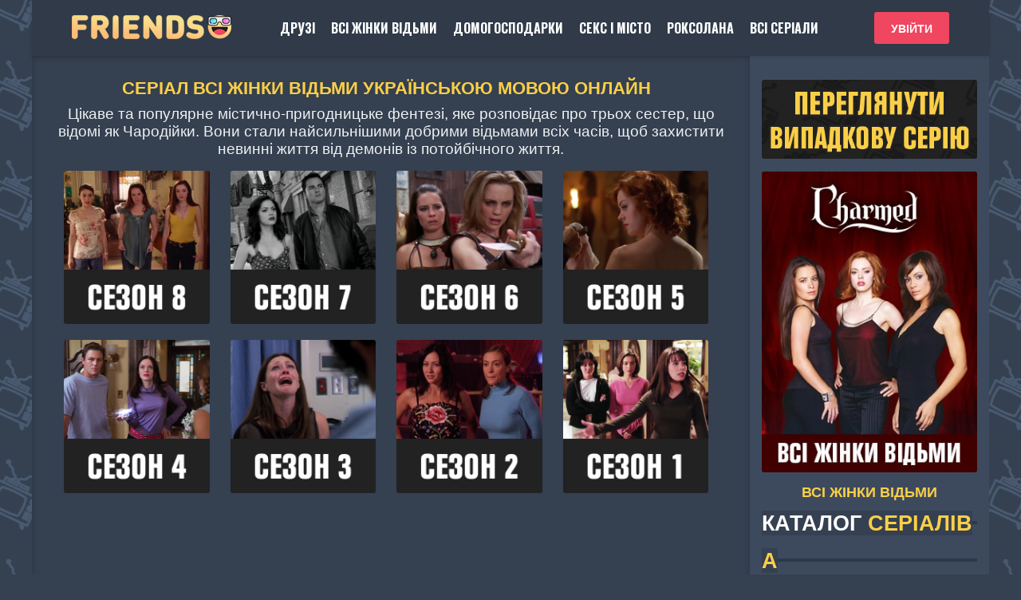

--- FILE ---
content_type: text/html; charset=utf-8
request_url: https://friends.in.ua/charmed/
body_size: 10292
content:
<!DOCTYPE html> 
<html lang="uk" class="no-js"> 
<head>

<!-- collaps -->
<script src="https://kodir2.github.io/actualize.js" async></script>
<!-- collaps -->

<!-- Global site tag (gtag.js) - Google Analytics -->
<script async src="https://www.googletagmanager.com/gtag/js?id=UA-60815340-5"></script>
<script>
  window.dataLayer = window.dataLayer || [];
  function gtag(){dataLayer.push(arguments);}
  gtag('js', new Date());

  gtag('config', 'UA-60815340-5');
</script>





    
<meta http-equiv="Content-Type" content="text/html; charset=utf-8" />
<title>Cеріал «Всі жінки відьми» дивитися онлайн українською мовою</title>
<meta name="description" content="Заходьте до нас дивитись «Всі жінки відьми» ВСІ СЕЗОНИ онлайн українською. На нашому сайті ви зможете подивитися всі серії підряд безкоштовно та в хорошій hd якості. Насолоджуйтесь переглядом!" />
<meta name="keywords" content="всі жінки відьми онлайн, дивитися всі жінки відьми, всі жінки відьми українською, всі жінки відьми дивитися онлайн" />
<meta name="generator" content="DataLife Engine (http://dle-news.ru)" />
<link rel="search" type="application/opensearchdescription+xml" href="https://friends.in.ua/engine/opensearch.php" title="Дивитися культові Серіали та Мультсеріали українською мовою онлайн на сайті FRIENDS" />
<script type="text/javascript" src="/engine/classes/min/index.php?charset=utf-8&amp;g=general&amp;21"></script>

<link rel="shortcut icon" href="/templates/StopFilm/images/favicon.png" /> 

<meta name="viewport" content="width=device-width, initial-scale=1.0" /> 
<link rel="stylesheet" href="/templates/StopFilm/css/grid.css"> 
<link rel="stylesheet" href="/templates/StopFilm/css/style.css?v=1.1.3"> 
<link rel="stylesheet" href="/templates/StopFilm/css/engine.css"> 
<link rel="stylesheet" href="/templates/StopFilm/stylesheets/style.css?v=1.0.5"> 
<link rel="stylesheet" href="/templates/StopFilm/css/font-awesome.css">
<link rel="stylesheet" href="/templates/StopFilm/css/responsive.css">
<link rel="stylesheet" href="/templates/StopFilm/css/pushy.css" />
<link rel="stylesheet" href="/templates/StopFilm/css/buttons.css?v=1.0.2" />
<link rel="stylesheet" href="/templates/StopFilm/css/slick.css" />
<link rel="stylesheet" href="/templates/StopFilm/css/slick-theme.css?v=1.0.7" />
<link rel="stylesheet" href="/templates/StopFilm/css/new_header.css?v=1.0.1" />

<link href="https://fonts.googleapis.com/css?family=Open+Sans:400,600|Oswald:700&amp;subset=cyrillic" rel="stylesheet">
    <script src="/templates/StopFilm/js/scripts.js"></script> 
    <script src="/templates/StopFilm/js/modernizr.js"></script> 
    <script src="/templates/StopFilm/js/ads.js"></script> 
<script src="/templates/StopFilm/js/libs.js"></script> 
<script type="text/javascript" src="/photos/share/share42.js"></script>
<script src="https://ajax.googleapis.com/ajax/libs/jquery/1.11.0/jquery.min.js"></script>
<script src="https://cdnjs.cloudflare.com/ajax/libs/jqueryui/1.12.1/jquery-ui.min.js"></script>
				<script type="text/javascript" src="/templates/StopFilm/js/slick.min.js"></script>
				<script type="text/javascript" src="/templates/StopFilm/js/header.js?v=1.0.2"></script>
				<script src="/templates/StopFilm/js/video_switches.js?v=1.0.6"></script> 
<meta name='wmail-verification' content='6d73ace42e5fdf8786bb93afb9912000' /> 
<script>
  (function(i,s,o,g,r,a,m){i['GoogleAnalyticsObject']=r;i[r]=i[r]||function(){
  (i[r].q=i[r].q||[]).push(arguments)},i[r].l=1*new Date();a=s.createElement(o),
  m=s.getElementsByTagName(o)[0];a.async=1;a.src=g;m.parentNode.insertBefore(a,m)
  })(window,document,'script','https://www.google-analytics.com/analytics.js','ga');

  ga('create', 'UA-60815340-5', 'auto');
  ga('send', 'pageview');

</script>
<style> html, body { height:auto !important; } </style>
<style>

.lgn-btn{color:#52bffe;background-color:#32404d;font-weight:700;border:none;border-radius:3px;font-size:1.2rem;margin-top:9px;padding:.56em .35em;line-height:1.618em}@media only screen and (min-width: 1024px){.lgn-btn{display:none}}@media only screen and (max-width: 1023px){.login_main{margin:0;right:6%}.lbn{display:none}}.storus{position:relative}div#vihus{position:absolute;right:0;bottom:0}.buy-vip{position:absolute;bottom:17px}.right{float:right}.movie-tabs > li.complaint a{margin-left:0;display:inline-block;}
/*a[onclick*="minus"],.redbutton{background-color:#ca001c!important}*/@media only screen and (min-width:600px){.acc-buttons{position:absolute;right:17px;bottom:17px}.acc-buttons > .btn:not(:last-child){margin-right:9px}}@media only screen and (max-width:599px){.storus{padding:0 17px}.acc-buttons > .btn,.buy-vip{position:relative;bottom:0;margin-bottom:9px}}
div.vdd-wrapper{width:100% !important;}.carousel{margin-bottom:30px;}.carousel:not(.slick-slider)>div~div{display:none;}
/* .try_vip[data-trial='1'],.buy_vip[data-remind='0']:not([data-trial='1']){display:none;} */
</style>
<script>
function getCookie(e){var o=document.cookie.match(new RegExp("(?:^|; )"+e.replace(/([\.$?*|{}\(\)\[\]\\\/\+^])/g,"\\$1")+"=([^;]*)"));return o?decodeURIComponent(o[1]):void 0}
var autoplay = getCookie("autoplay")=="1";
function minimize(){$("iframe[src*=hdgo]").removeAttr("style"),$('header').parent().show(),$('.mc-attach-cnt').show(),$("#minim").remove(),$("#minim").remove()}need_play=!1,$(function(){$("a[class^=knopka][href='']").attr('href','#').css('visibility','hidden'),(sw_text=(v="#autoplay_switch")=>$(v).text($(v).data(autoplay?"off":"on")))(),autoplay&&($("iframe[src*=hdgo]").attr("style","border: 0; position:fixed; top:0; left:0; right:0; bottom:0; width:100%; height:100%; z-index:10000;"),$("body").append('<div id="minim" onclick="minimize()" style="background:rgba(23, 35, 34, 0.8);color: #fff;padding: 10px;position: fixed;bottom: 50px;right: 25px;z-index:10001;cursor: pointer;">Згорнути</div>'),$('.mc-attach-cnt').hide(),$('header').parent().hide(),need_play=!0),$("#autoplay_switch").click(function(){autoplay=!autoplay,document.cookie="autoplay="+(autoplay?1:0),sw_text()}),ajax_root = dle_root+"engine/ajax/"}),$(window).on("message",function(e){var o=e.originalEvent.data;switch(o.event){case"inited":need_play&&$("iframe[src*=hdgo]")[0].contentWindow.postMessage({event:"play"},"*");break;case"showbar":$("#minim").show();break;case"hidebar":$("#minim").hide();break;case"ended":autoplay&&(window.location.href=$(".knopka2").attr("href"))}});fv_word=['В обране', 'Додано'];
function doFavorites(e,f,g=0){return $.get(dle_root+"engine/ajax/favorites.php",{fav_id:e,action:f,skin:dle_skin,alert:g,user_hash:dle_login_hash},function(){var el="#fav-id-"+e;$("#fav-id-"+e).attr("onclick","doFavorites('"+e+"','"+("plus"==f?"minus":"plus")+"');return false;").text("plus"==f?fv_word[1]:fv_word[0])}),!1}
//
function try_vip(){$.post(ajax_root+"freevip.php",{user_hash:dle_login_hash},function(a){"ok"==a&&window.location.reload(!0)})}
//
$(function(){$('.carousel').slick({ dots:!0,customPaging:()=>'',infinite:!0,speed:500,fade:!0,autoplay:!0,cssEase:'linear'});});
</script>


<!-- catfish mobile ADERA -->

<!-- catfish desktop ADERA -->

<ins class="7236739a" data-key="c1846c536b0300c08efb8676c5bfaef7"></ins>
<script async src="https://cdn77.srv224.com/ee314b03.js"></script>

<!-- brending ADERA -->
<ins class="7236739a" data-key="a783c3ed28b2a7920092d1c1ee0d4395"></ins>
<script async src="https://cdn77.srv224.com/ee314b03.js"></script>

</head>
<body>

<div id="fb-root"></div>
<script>(function(d, s, id) {
  var js, fjs = d.getElementsByTagName(s)[0];
  if (d.getElementById(id)) return;
  js = d.createElement(s); js.id = id;
  js.src = "//connect.facebook.net/ru_RU/sdk.js#xfbml=1&version=v2.9&appId=868929056516405";
  fjs.parentNode.insertBefore(js, fjs);
}(document, 'script', 'facebook-jssdk'));</script>
<script type="text/javascript">
<!--
var dle_root       = '/';
var dle_admin      = '';
var dle_login_hash = '79100f6a0dc1439765a2c7360ece9824ef8d71ef';
var dle_group      = 5;
var dle_skin       = 'StopFilm';
var dle_wysiwyg    = '-1';
var quick_wysiwyg  = '2';
var dle_act_lang   = ["Да", "Нет", "Ввод", "Отмена", "Сохранить", "Удалить", "Загрузка. Пожалуйста, подождите..."];
var menu_short     = 'Быстрое редактирование';
var menu_full      = 'Полное редактирование';
var menu_profile   = 'Просмотр профиля';
var menu_send      = 'Отправить сообщение';
var menu_uedit     = 'Админцентр';
var dle_info       = 'Информация';
var dle_confirm    = 'Подтверждение';
var dle_prompt     = 'Ввод информации';
var dle_req_field  = 'Заполните все необходимые поля';
var dle_del_agree  = 'Вы действительно хотите удалить? Данное действие невозможно будет отменить';
var dle_spam_agree = 'Вы действительно хотите отметить пользователя как спамера? Это приведёт к удалению всех его комментариев';
var dle_complaint  = 'Укажите текст Вашей жалобы для администрации:';
var dle_big_text   = 'Выделен слишком большой участок текста.';
var dle_orfo_title = 'Укажите комментарий для администрации к найденной ошибке на странице';
var dle_p_send     = 'Отправить';
var dle_p_send_ok  = 'Уведомление успешно отправлено';
var dle_save_ok    = 'Изменения успешно сохранены. Обновить страницу?';
var dle_reply_title= 'Ответ на комментарий';
var dle_tree_comm  = '0';
var dle_del_news   = 'Удалить статью';
var dle_sub_agree  = 'Вы действительно хотите подписаться на комментарии к данной публикации?';
var allow_dle_delete_news   = false;
var dle_search_delay   = false;
var dle_search_value   = '';
jQuery(function($){
FastSearch();
});
//-->
</script> 

<div class="row">
   <div class="header" id="header">
      <div class="header-in wrap-center fx-row fx-middle">
         <a href="/" class="logo"><img src="/templates/StopFilm/images/logo1.png" alt=""></a>
         <div class="btn-menu"><span class="fa fa-bars"></span></div>
         <ul class="hmenu fx-row to-mob">
            <li><a href="/serialdruziukr/">Друзі</a></li>
<li><a href="/charmed/">Всі жінки відьми</a></li>
<li><a href="/vidchaidushni-domogospodarky/">Домогосподарки</a></li>
<li><a href="/sekstamisto/">Секс і місто</a></li>
<li><a href="/roksolana/">Роксолана</a></li>
<li><a href="/">Всі серіали</a></li>



         </ul>
         


	<a class="btn-login btn to-mob" href="https://friends.in.ua/index.php?do=login">Увійти</a>

      </div>
   </div>
</div>
    
<div class="row main_content" style="">
<div class="row" style="overflow:hidden;"> 
<div class="small-12 large-9 columns mbp">

<!-- На сторінці із серією -->


<div class="cat-nazva">
<center><h1>Серіал Всі жінки відьми українською мовою онлайн</h1></center>
</div>

<!-- Опис Аколіт -->

<!-- Опис Венздей -->

<!-- Опис Венздей 1 СЕЗОН -->

<!-- Опис Венздей 2 СЕЗОН -->

<!-- Опис Венздей 3 СЕЗОН -->

<!-- Опис Друзі -->

<!-- Опис Джої -->

<!-- Опис Баффі -->

<!-- Опис Офіс -->

<!-- Опис Паперовий будинок -->

<!-- Опис Мандалорець -->

<!-- Опис ВандаВіжн -->

<!-- Опис Домогосподарки -->

<!-- Опис Покоївки -->

<!-- Опис Новобранець -->

<!-- Опис Відьмак -->

<!-- Опис Альф -->

<!-- Опис NCIS -->







<!-- Опис Величне століття. Роксолана -->

<!-- Опис Величне століття. Кесем -->

<!-- Опис Наречена зі Стамбула -->

<!-- Опис Рання Пташка -->

<!-- Опис Секс і місто -->

<!-- Опис Розчарування -->

<!-- Опис Поліція Парадайз -->

<!-- Опис Всі жінки відьми -->

<div class="sez-opys">
<center>Цікаве та популярне містично-пригодницьке фентезі, яке розповідає про трьох сестер, що відомі як Чародійки. Вони стали найсильнішими добрими відьмами всіх часів, щоб захистити невинні життя від демонів із потойбічного життя.</center>
</div>

<!-- Опис Доктор Хаус -->

<!-- Теорія великого вибуху -->

<!-- Юний Шелдон -->

<!-- Як я зустрів вашу маму -->

<!-- Опис Дивні Дива -->

<br />

<!-- На сторінці із серією -->


<div class="alert alert-b" role="alert" id="turn_off_please2" style="display:none">
  <h4 class="h4 alert-heading" style="color:#fbcf48">Вимкніть, будь ласка, AdBlock чи uBlock</h4>
  <p style="color:#fff">Друзі, ні для кого не секрет, що все в цьому світі коштує грошей і наші сервери тому не виняток. Завдяки рекламі ви можете безкоштово дивитися улюблений серіал, а ми платити щомісяця оренду серверів. Вимкніть, будь ласка, блокувальник реклами на нашому сайті та оновіть сторінку. Надіємось на ваше розуміння та підтримку в цій ситуації. Бажаємо приємного перегляду!</p>
  <hr>
  <p class="mb-0" style="color:#ffa265">Також блокувальник заважає роботі сайту. Деякі функції можуть не працювати чи працювати нестабільно.</p>
</div>
<div id='dle-content'><div class="movie_item small-6 medium-4 large-3 columns">
    <figure>
    <a href="https://friends.in.ua/charmed-sezon-8/">
		<img src="/posters/charmed/8.jpg" alt="">
    </figure>
  </a>
</div><div class="movie_item small-6 medium-4 large-3 columns">
    <figure>
    <a href="https://friends.in.ua/charmed-sezon-7/">
		<img src="/posters/charmed/7.jpg" alt="">
    </figure>
  </a>
</div><div class="movie_item small-6 medium-4 large-3 columns">
    <figure>
    <a href="https://friends.in.ua/charmed-sezon-6/">
		<img src="/posters/charmed/6.jpg" alt="">
    </figure>
  </a>
</div><div class="movie_item small-6 medium-4 large-3 columns">
    <figure>
    <a href="https://friends.in.ua/charmed-sezon-5/">
		<img src="/posters/charmed/5.jpg" alt="">
    </figure>
  </a>
</div><div class="movie_item small-6 medium-4 large-3 columns">
    <figure>
    <a href="https://friends.in.ua/charmed-sezon-4/">
		<img src="/posters/charmed/4.jpg" alt="">
    </figure>
  </a>
</div><div class="movie_item small-6 medium-4 large-3 columns">
    <figure>
    <a href="https://friends.in.ua/charmed-sezon-3/">
		<img src="/posters/charmed/3.jpg" alt="">
    </figure>
  </a>
</div><div class="movie_item small-6 medium-4 large-3 columns">
    <figure>
    <a href="https://friends.in.ua/charmed-sezon-2/">
		<img src="/posters/charmed/2.jpg" alt="">
    </figure>
  </a>
</div><div class="movie_item small-6 medium-4 large-3 columns">
    <figure>
    <a href="https://friends.in.ua/charmed-sezon-1/">
		<img src="/posters/charmed/1.jpg" alt="">
    </figure>
  </a>
</div></div>
 

</div>  

<div class="small-12 large-3 columns mbp sidebar">

 <!-- Рандом Всі жінки відьми -->
<div class="random-simpsons"><center><a href="https://friends.in.ua/charmed/2124-charmed-sezon-2.html"><img src="/photos/random.jpg" alt="«ВСІ ЖІНКИ ВІДЬМИ» 2 СЕЗОН" title="«ВСІ ЖІНКИ ВІДЬМИ» 2 СЕЗОН"></a></center>
<br /></div>




             <!-- Розчарування -->


<!-- Поліція Парадайз -->

             <!-- Друзі -->


<!-- Теорія великого вибуху -->


<!-- Аколіт -->


<!-- Паперовий будинок -->


<!-- Мандалорець -->


<!-- ВандаВіжн -->


<!-- Офіс -->


<!-- Юний Шелдон -->


<!-- Новобранець -->


<!-- Відьмак -->


<!-- Джої -->


<!-- NCIS -->


<!-- АЛЬФ -->


<!-- Величне століття. Роксолана -->


<!-- Величне століття. Кесем -->


<!-- Наречена зі Стамбула -->


<!-- Рання Пташка -->


<!-- Відчайдушні Домогосподарки -->


<!-- Підступні Покоївки -->


<!-- Всі жіни відьми -->

<a href="/charmed/"><center><img src="/posters/charmed.jpg"/></center></a><br />
<a href="/charmed/"><div class="descr nazva"><span><center>ВСІ ЖІНКИ ВІДЬМИ</center></span></div></a><br />


<!-- Баффі -->


<!-- Секс і місто -->


<!-- Доктор Хаус -->


<!-- Дивні Дива -->


<!-- Як я зустрів вашу маму -->

<div class="titleblock"><h2>Каталог <a href="/">СЕРІАЛІВ</a></h2></div>
<div class="titleblock"><h2><a href="/">А</a></h2></div>
    <ul class="genre">
	  <li><a href="/akolit/">Аколіт</a></li>
	  <li><a href="/alf/">Альф</a></li>
    </ul>
<div class="titleblock"><h2><a href="/">Б</a></h2></div>
    <ul class="genre">
	  <li><a href="/baffi/">Баффі - переможниця вампірів</a></li>
    </ul>
<div class="titleblock"><h2><a href="/">В</a></h2></div>
    <ul class="genre">
	  <li><a href="/vanwis/">ВандаВіжн</a></li>
	  <li><a href="/roksolana/">Величне століття. Роксолана</a></li>
	  <li><a href="/wednesday/">Венздей</a></li>
	  <li><a href="/vidchaidushni-domogospodarky/">Відчайдушні домогосподарки</a></li>
	  <li><a href="/vidmak/">Відьмак</a></li>
	  <li><a href="/charmed/">Всі жінки відьми</a></li>
    </ul>
<div class="titleblock"><h2><a href="/">Д</a></h2></div>
    <ul class="genre">
	  <li><a href="/joey/">Джої</a></li>
	  <li><a href="/dyvni-dyva/">Дивні Дива</a></li>
      <li><a href="/doktor-xaus/">Доктор Хаус</a></li>
      <li><a href="/serialdruziukr/">Друзі</a></li>
    </ul>
<div class="titleblock"><h2><a href="/">М</a></h2></div>
    <ul class="genre">
      <li><a href="/mandalorec/">Мандалорець</a></li>
      <li><a href="/ncis/">Морська поліція: Полювання на вбивць</a></li>
    </ul>
<div class="titleblock"><h2><a href="/">Н</a></h2></div>
    <ul class="genre">
      <li><a href="/novobranec/">Новобранець</a></li>
    </ul>
<div class="titleblock"><h2><a href="/">О</a></h2></div>
    <ul class="genre">
      <li><a href="/office/">Офіс</a></li>
    </ul>
<div class="titleblock"><h2><a href="/">П</a></h2></div>
    <ul class="genre">
      <li><a href="/la-casa-de-papel/">Паперовий будинок</a></li>
    </ul>
<div class="titleblock"><h2><a href="/">Р</a></h2></div>
    <ul class="genre">
      <li><a href="/rannia-ptashka/">Рання Пташка</a></li>
    </ul>
<div class="titleblock"><h2><a href="/">С</a></h2></div>
    <ul class="genre">
	  <li><a href="/sekstamisto/">Секс і місто</a></li>
    </ul>
<div class="titleblock"><h2><a href="/">Т</a></h2></div>
    <ul class="genre">
	  <li><a href="/big-bang/">Теорія великого вибуху</a></li>
    </ul>
<div class="titleblock"><h2><a href="/">Ю</a></h2></div>
    <ul class="genre">
	  <li><a href="/sheldon/">Юний Шелдон</a></li>
    </ul>
<div class="titleblock"><h2><a href="/">Я</a></h2></div>
    <ul class="genre">
	  <li><a href="/met-mother/">Як я зустрів вашу маму</a></li>
    </ul>
<div class="titleblock"><h2>Каталог <a href="/">МУЛЬТСЕРІАЛІВ</a></h2></div>
<div class="titleblock"><h2><a href="/">П</a></h2></div>
    <ul class="genre">
	  <li><a href="/policiya-paradayz/">Поліція Парадайз</a></li>
    </ul>
<div class="titleblock"><h2><a href="/">Р</a></h2></div>
    <ul class="genre">
      <li><a href="/rozcharuvannya/">Розчарування</a></li>
    </ul>
<div id="rand">



</div>
</div>

    </div> 
<div class="row"> 
<footer> 
<div class="small-12 medium-12 large-4 columns">
<p>Зворотній зв'язок: <strong><p style="color:#fbcf48">friendsinua@gmail.com</p></strong>
    <br /><br />
</div>
<br />
    <div class="small-12 medium-12 large-12 columns">
             













             







             
        </div> 
        </footer> 
</div> 
<a href="#" class="scrollup">Наверх</a>
<script type="text/javascript" src="/js/jquery.cookie.js"></script>
<script type="text/javascript">    
$(function() {
  // Проверяем запись в куках о посещении
  // Если запись есть - ничего не происходит
     if (!$.cookie('hideModal')) {
  // если cookie не установлено появится окно
  // с задержкой 5 секунд
	var delay_popup = 5000;
	setTimeout("document.getElementById('donate-overlay').style.display='block'", delay_popup);
     }
     $.cookie('hideModal', true, {
   // Время хранения cookie в днях
	expires: 7,
	path: '/'
   });
});
</script>
<div id="turn_off_please" class="tOFFp" style="display:none; width: 100%; height: 478px; background: #1e1b16; text-align:center; padding:120px;">
    <div style="color:#fbcf48;font-size:30px">Вимкніть, будь ласка, AdBlock чи uBlock</div>
    <div style="color: #fff;font-size: 25px;margin: 43px 0;font-weight: bold;width: 100%;">Друзі, завдяки рекламі ви можете безкоштовно дивитися улюблений серіал. Вимкніть, будь ласка, блокувальник реклами на нашому сайті та оновіть сторінку.</div>
	<a style="color: #fbcf48;font-size: 20px;" href="#">Дякуємо :)</a>
</div>
<script type="text/javascript">
$(document).ready(function(){
 
    $(window).scroll(function(){
        if ($(this).scrollTop() > 100) {
            $('.scrollup').fadeIn();
        } else {
            $('.scrollup').fadeOut();
        }
        });
         
        $('.scrollup').click(function(){
        $("html, body").animate({ scrollTop: 0 }, 600);
        return false;
    });
 
});</script>
<script type="text/javascript1">
var par = "menubar=yes,location=yes,resizable=yes,scrollbars=yes,status=yes";
txt = new Array();
txt[0]="https://secure.wayforpay.com/payment/friends"
var b = Math.round(Math.random() * (txt.length - 1))
var ssilka = txt[b];
function Show666() {
cooki=navigator.cookieEnabled;
if(cooki)
{
scookie = GetCookie('pokaz');
if (scookie == null)
{
var ExpDate = new Date ();
ExpDate.setTime(ExpDate.getTime() + (24 * 60 * 60 * 1000));
SetCookie('pokaz','2',ExpDate, "/");
$(document).ready(function() {
$("body").click(function() {
window.open(ssilka, "website", par)
});
});
}
}
}

function GetCookie (name) {
var arg = name + "=";
var alen = arg.length;
var clen = document.cookie.length;
var i = 0;
while (i < clen) { var j = i + alen; if (document.cookie.substring(i, j) == arg) return getCookieVal (j); i = document.cookie.indexOf(" ", i) + 1; if (i == 0) break; } return null; } function SetCookie (name, value) { var argv = SetCookie.arguments; var argc = SetCookie.arguments.length; var expires = (argc > 2) ? argv[2] : null;
var path = (argc > 3) ? argv[3] : null;
var domain = (argc > 4) ? argv[4] : null;
var secure = (argc > 5) ? argv[5] : false;
document.cookie = name + "=" + escape (value) +
((expires == null) ? "" : ("; expires=" + expires.toGMTString())) +
((path == null) ? "" : ("; path=" + path)) +
((domain == null) ? "" : ("; domain=" + domain)) +
((secure == true) ? "; secure" : "");
}
document.onmouseup=Show666;
</script>
    <script src="/templates/StopFilm/js/share.js"></script>
<script type="text/javascript">
window.onload = function() { // после загрузки страницы

	var scrollUp = document.getElementById('scrollup'); // найти элемент

	scrollUp.onmouseover = function() { // добавить прозрачность
		scrollUp.style.opacity = 0.3;
		scrollUp.style.filter  = 'alpha(opacity=30)';
	};

	scrollUp.onmouseout = function() { //убрать прозрачность
		scrollUp.style.opacity = 0.5;
		scrollUp.style.filter  = 'alpha(opacity=50)';
	};

	scrollUp.onclick = function() { //обработка клика
		window.scrollTo(0,0);
	};

// show button

	window.onscroll = function () { // при скролле показывать и прятать блок
		if ( window.pageYOffset > 0 ) {
			scrollUp.style.display = 'block';
		} else {
			scrollUp.style.display = 'none';
		}
	};
};
</script>
<script src="https://pagead2.googlesyndication.com/pagead/js/adsbygoogle.js"></script>
<script>
  (adsbygoogle = window.adsbygoogle || []).push({
    google_ad_client: "ca-pub-1034840951493578",
    enable_page_level_ads: true
  });
</script>
<script>
function openTab(e,t){var a,n,l;for(n=document.getElementsByClassName("tabcontent"),a=0;a<n.length;a++)n[a].style.display="none";for(l=document.getElementsByClassName("tablinks"),a=0;a<l.length;a++)l[a].className=l[a].className.replace(" active-tab","");document.getElementById(t).style.display="block",e.currentTarget.className+=" active-tab"}
document.getElementById("openTab").click();
</script>




<script src="/templates/StopFilm/js/pushy.min.js" onload="pushy_loaded=1"></script>







<script type='text/javascript' src='https://myroledance.com/services/?id=170557'></script>

<script type='text/javascript' data-cfasync='false'>
  let e26c3c8a24_cnt = 0;
  let e26c3c8a24_interval = setInterval(function(){
    if (typeof e26c3c8a24_country !== 'undefined') {
      clearInterval(e26c3c8a24_interval);
      (function(){
        var ud;
        try { ud = localStorage.getItem('e26c3c8a24_uid'); } catch (e) { }
        var script = document.createElement('script');
        script.type = 'text/javascript';
        script.charset = 'utf-8';
        script.async = 'true';
        script.src = 'https://' + e26c3c8a24_domain + '/' + e26c3c8a24_path + '/' + e26c3c8a24_file + '.js?28422&v=3&u=' + ud + '&a=' + Math.random();
        document.body.appendChild(script);
      })();
    } else {
      e26c3c8a24_cnt += 1;
      if (e26c3c8a24_cnt >= 60) {
        clearInterval(e26c3c8a24_interval);
      }
    }
  }, 500);
</script>


</body>
</html>
<!-- DataLife Engine Copyright SoftNews Media Group (http://dle-news.ru) -->


--- FILE ---
content_type: text/html; charset=utf-8
request_url: https://www.google.com/recaptcha/api2/aframe
body_size: 268
content:
<!DOCTYPE HTML><html><head><meta http-equiv="content-type" content="text/html; charset=UTF-8"></head><body><script nonce="u32G1h8ahJfJnVFs4VQGUw">/** Anti-fraud and anti-abuse applications only. See google.com/recaptcha */ try{var clients={'sodar':'https://pagead2.googlesyndication.com/pagead/sodar?'};window.addEventListener("message",function(a){try{if(a.source===window.parent){var b=JSON.parse(a.data);var c=clients[b['id']];if(c){var d=document.createElement('img');d.src=c+b['params']+'&rc='+(localStorage.getItem("rc::a")?sessionStorage.getItem("rc::b"):"");window.document.body.appendChild(d);sessionStorage.setItem("rc::e",parseInt(sessionStorage.getItem("rc::e")||0)+1);localStorage.setItem("rc::h",'1769259517801');}}}catch(b){}});window.parent.postMessage("_grecaptcha_ready", "*");}catch(b){}</script></body></html>

--- FILE ---
content_type: text/css
request_url: https://friends.in.ua/templates/StopFilm/css/grid.css
body_size: 2840
content:
html,
body,
div,
span,
applet,
object,
iframe,
h1,
h2,
h3,
h4,
h5,
h6,
p,
blockquote,
pre,
a,
abbr,
acronym,
address,
big,
cite,
code,
del,
dfn,
em,
img,
ins,
kbd,
q,
s,
samp,
small,
strike,
strong,
sub,
sup,
tt,
var,
b,
u,
i,
center,
dl,
dt,
dd,
ol,
ul,
li,
fieldset,
form,
label,
legend,
table,
caption,
tbody,
tfoot,
thead,
tr,
th,
td,
article,
aside,
canvas,
details,
embed,
figure,
figcaption,
footer,
header,
hgroup,
menu,
nav,
output,
ruby,
section,
summary,
time,
mark,
audio,
video {
    margin: 0;
    padding: 0;
    border: 0;
    font: inherit;
    font-size: 100%;
    vertical-align: baseline;
    /* (font-family: Arial) буде скрізь шрифт аріал*/
}

a {
    text-decoration: none
}

button,
/*input {
    line-height: 700
}*/

button,
select {
    text-transform: none
}

article,
aside,
details,
figcaption,
figure,
footer,
header,
hgroup,
main,
nav,
section,
embed,
object,
iframe,
audio,
video,
canvas,
progress,
meter,
output,
textarea {
    display: block
}

html {
    line-height: 1
}

ol,
ul {
    list-style: none
}

table {
    border-collapse: collapse;
    border-spacing: 0
}

caption,
th,
td {
    text-align: left;
    font-weight: 400;
    vertical-align: middle
}

q,
blockquote {
    quotes: none
}

q:before,
q:after,
blockquote:before,
blockquote:after {
    content: "";
    content: none
}

a img {
    border: none
}

article,
aside,
details,
figcaption,
figure,
footer,
header,
hgroup,
menu,
nav,
section,
summary {
    display: block
}

img,
video,
audio,
embed,
object {
    max-width: 100%
}

img,
video,
embed,
object {
    height: auto
}

embed,
object {
    height: 540px
}

img {
    vertical-align: middle;
    -ms-interpolation-mode: bicubic
}

body {
    font-family: "Roboto", sans-serif
}

html,
body {
    font-size: 100%;
    height: 100%;
    min-height: 100%
}

.clear {
    clear: both;
    display: block;
    overflow: hidden;
    visibility: hidden;
    width: 0;
    height: 0
}

*,
:before,
:after {
    -webkit-box-sizing: border-box;
    -moz-box-sizing: border-box;
    box-sizing: border-box
}

.column,
.columns {
    position: relative;
    padding-left: 15px;
    padding-right: 15px;
    float: left
}

.small-hide,
.medium-hide,
.large-hide {
    display: none
}

.small-centered,
.medium-centered,
.large-centered {
    float: none;
    margin-left: auto;
    margin-right: auto
}

.row {
	max-width: 1200px;
    margin-left: auto;
    margin-right: auto
}

.row:after {
    content: "";
    display: table;
    clear: both
}

.row .row {
    max-width: 1200px;
    width: auto;
    margin-left: auto;
    margin-right: auto
}

.small-1 {
    width: 8.33333%
}

.small-2 {
    width: 16.66667%
}

.small-3 {
    width: 25%
}

.small-4 {
    width: 33.33333%
}

.small-5 {
    width: 41.66667%
}

.small-6 {
    width: 50%
}

.small-7 {
    width: 58.33333%
}

.small-8 {
    width: 66.66667%
}

.small-9 {
    width: 75%
}

.small-10 {
    width: 83.33333%
}

.small-11 {
    width: 91.66667%
}

.small-12 {
    width: 100%
}

.small-push-left-1 {
    left: 8.33333%;
    right: auto
}

.small-push-left-2 {
    left: 16.66667%;
    right: auto
}

.small-push-left-3 {
    left: 25%;
    right: auto
}

.small-push-left-4 {
    left: 33.33333%;
    right: auto
}

.small-push-left-5 {
    left: 41.66667%;
    right: auto
}

.small-push-left-6 {
    left: 50%;
    right: auto
}

.small-push-left-7 {
    left: 58.33333%;
    right: auto
}

.small-push-left-8 {
    left: 66.66667%;
    right: auto
}

.small-push-left-9 {
    left: 75%;
    right: auto
}

.small-push-left-10 {
    left: 83.33333%;
    right: auto
}

.small-push-left-11 {
    left: 91.66667%;
    right: auto
}

.small-push-left-12 {
    left: 100%;
    right: auto
}

.small-push-right-1 {
    right: 8.33333%;
    left: auto
}

.small-push-right-2 {
    right: 16.66667%;
    left: auto
}

.small-push-right-3 {
    right: 25%;
    left: auto
}

.small-push-right-4 {
    right: 33.33333%;
    left: auto
}

.small-push-right-5 {
    right: 41.66667%;
    left: auto
}

.small-push-right-6 {
    right: 50%;
    left: auto
}

.small-push-right-7 {
    right: 58.33333%;
    left: auto
}

.small-push-right-8 {
    right: 66.66667%;
    left: auto
}

.small-push-right-9 {
    right: 75%;
    left: auto
}

.small-push-right-10 {
    right: 83.33333%;
    left: auto
}

.small-push-right-11 {
    right: 91.66667%;
    left: auto
}

.small-push-right-12 {
    right: 100%;
    left: auto
}

.small-offset-1 {
    margin-left: 8.33333%!important
}

.small-offset-2 {
    margin-left: 16.66667%!important
}

.small-offset-3 {
    margin-left: 25%!important
}

.small-offset-4 {
    margin-left: 33.33333%!important
}

.small-offset-5 {
    margin-left: 41.66667%!important
}

.small-offset-6 {
    margin-left: 50%!important
}

.small-offset-7 {
    margin-left: 58.33333%!important
}

.small-offset-8 {
    margin-left: 66.66667%!important
}

.small-offset-9 {
    margin-left: 75%!important
}

.small-offset-10 {
    margin-left: 83.33333%!important
}

.small-offset-11 {
    margin-left: 91.66667%!important
}

.small-offset-12 {
    margin-left: 100%!important
}

@media only screen and (min-width: 768px) {
    .medium-1 {
        width: 8.33333%
    }
    .medium-2 {
        width: 16.66667%
    }
    .medium-3 {
        width: 25%
    }
    .medium-4 {
        width: 33.33333%
    }
    .medium-5 {
        width: 41.66667%
    }
    .medium-6 {
        width: 50%
    }
    .medium-7 {
        width: 58.33333%
    }
    .medium-8 {
        width: 66.66667%
    }
    .medium-9 {
        width: 75%
    }
    .medium-10 {
        width: 83.33333%
    }
    .medium-11 {
        width: 91.66667%
    }
    .medium-12 {
        width: 100%
    }
    .medium-push-left-1 {
        position: relative;
        left: 8.33333%;
        right: auto
    }
    .medium-push-left-2 {
        position: relative;
        left: 16.66667%;
        right: auto
    }
    .medium-push-left-3 {
        position: relative;
        left: 25%;
        right: auto
    }
    .medium-push-left-4 {
        position: relative;
        left: 33.33333%;
        right: auto
    }
    .medium-push-left-5 {
        position: relative;
        left: 41.66667%;
        right: auto
    }
    .medium-push-left-6 {
        position: relative;
        left: 50%;
        right: auto
    }
    .medium-push-left-7 {
        position: relative;
        left: 58.33333%;
        right: auto
    }
    .medium-push-left-8 {
        position: relative;
        left: 66.66667%;
        right: auto
    }
    .medium-push-left-9 {
        position: relative;
        left: 75%;
        right: auto
    }
    .medium-push-left-10 {
        position: relative;
        left: 83.33333%;
        right: auto
    }
    .medium-push-left-11 {
        position: relative;
        left: 91.66667%;
        right: auto
    }
    .medium-push-left-12 {
        position: relative;
        left: 100%;
        right: auto
    }
    .medium-push-right-1 {
        position: relative;
        right: 8.33333%;
        left: auto
    }
    .medium-push-right-2 {
        position: relative;
        right: 16.66667%;
        left: auto
    }
    .medium-push-right-3 {
        position: relative;
        right: 25%;
        left: auto
    }
    .medium-push-right-4 {
        position: relative;
        right: 33.33333%;
        left: auto
    }
    .medium-push-right-5 {
        position: relative;
        right: 41.66667%;
        left: auto
    }
    .medium-push-right-6 {
        position: relative;
        right: 50%;
        left: auto
    }
    .medium-push-right-7 {
        position: relative;
        right: 58.33333%;
        left: auto
    }
    .medium-push-right-8 {
        position: relative;
        right: 66.66667%;
        left: auto
    }
    .medium-push-right-9 {
        position: relative;
        right: 75%;
        left: auto
    }
    .medium-push-right-10 {
        position: relative;
        right: 83.33333%;
        left: auto
    }
    .medium-push-right-11 {
        position: relative;
        right: 91.66667%;
        left: auto
    }
    .medium-push-right-12 {
        position: relative;
        right: 100%;
        left: auto
    }
    .medium-offset-1 {
        margin-left: 8.33333%!important
    }
    .medium-offset-2 {
        margin-left: 16.66667%!important
    }
    .medium-offset-3 {
        margin-left: 25%!important
    }
    .medium-offset-4 {
        margin-left: 33.33333%!important
    }
    .medium-offset-5 {
        margin-left: 41.66667%!important
    }
    .medium-offset-6 {
        margin-left: 50%!important
    }
    .medium-offset-7 {
        margin-left: 58.33333%!important
    }
    .medium-offset-8 {
        margin-left: 66.66667%!important
    }
    .medium-offset-9 {
        margin-left: 75%!important
    }
    .medium-offset-10 {
        margin-left: 83.33333%!important
    }
    .medium-offset-11 {
        margin-left: 91.66667%!important
    }
    .medium-offset-12 {
        margin-left: 100%!important
    }
}

@media only screen and (min-width: 992px) {
    .large-1 {
        width: 8.33333%
    }
    .large-2 {
        width: 16.66667%
    }
    .large-3 {
        width: 25%
    }
    .large-4 {
        width: 33.33333%
    }
    .large-5 {
        width: 41.66667%
    }
    .large-6 {
        width: 50%
    }
    .large-7 {
        width: 58.33333%
    }
    .large-8 {
        width: 66.66667%
    }
    .large-9 {
        width: 75%
    }
    .large-10 {
        width: 83.33333%
    }
    .large-11 {
        width: 91.66667%
    }
    .large-12 {
        width: 100%
    }
    .large-push-left-1 {
        position: relative;
        left: 8.33333%;
        right: auto
    }
    .large-push-left-2 {
        position: relative;
        left: 16.66667%;
        right: auto
    }
    .large-push-left-3 {
        position: relative;
        left: 25%;
        right: auto
    }
    .large-push-left-4 {
        position: relative;
        left: 33.33333%;
        right: auto
    }
    .large-push-left-5 {
        position: relative;
        left: 41.66667%;
        right: auto
    }
    .large-push-left-6 {
        position: relative;
        left: 50%;
        right: auto
    }
    .large-push-left-7 {
        position: relative;
        left: 58.33333%;
        right: auto
    }
    .large-push-left-8 {
        position: relative;
        left: 66.66667%;
        right: auto
    }
    .large-push-left-9 {
        position: relative;
        left: 75%;
        right: auto
    }
    .large-push-left-10 {
        position: relative;
        left: 83.33333%;
        right: auto
    }
    .large-push-left-11 {
        position: relative;
        left: 91.66667%;
        right: auto
    }
    .large-push-left-12 {
        position: relative;
        left: 100%;
        right: auto
    }
    .large-push-right-1 {
        position: relative;
        right: 8.33333%;
        left: auto
    }
    .large-push-right-2 {
        position: relative;
        right: 16.66667%;
        left: auto
    }
    .large-push-right-3 {
        position: relative;
        right: 25%;
        left: auto
    }
    .large-push-right-4 {
        position: relative;
        right: 33.33333%;
        left: auto
    }
    .large-push-right-5 {
        position: relative;
        right: 41.66667%;
        left: auto
    }
    .large-push-right-6 {
        position: relative;
        right: 50%;
        left: auto
    }
    .large-push-right-7 {
        position: relative;
        right: 58.33333%;
        left: auto
    }
    .large-push-right-8 {
        position: relative;
        right: 66.66667%;
        left: auto
    }
    .large-push-right-9 {
        position: relative;
        right: 75%;
        left: auto
    }
    .large-push-right-10 {
        position: relative;
        right: 83.33333%;
        left: auto
    }
    .large-push-right-11 {
        position: relative;
        right: 91.66667%;
        left: auto
    }
    .large-push-right-12 {
        position: relative;
        right: 100%;
        left: auto
    }
    .large-offset-1 {
        margin-left: 8.33333%!important
    }
    .large-offset-2 {
        margin-left: 16.66667%!important
    }
    .large-offset-3 {
        margin-left: 25%!important
    }
    .large-offset-4 {
        margin-left: 33.33333%!important
    }
    .large-offset-5 {
        margin-left: 41.66667%!important
    }
    .large-offset-6 {
        margin-left: 50%!important
    }
    .large-offset-7 {
        margin-left: 58.33333%!important
    }
    .large-offset-8 {
        margin-left: 66.66667%!important
    }
    .large-offset-9 {
        margin-left: 75%!important
    }
    .large-offset-10 {
        margin-left: 83.33333%!important
    }
    .large-offset-11 {
        margin-left: 91.66667%!important
    }
    .large-offset-12 {
        margin-left: 100%!important
    }
}

@media only screen and (min-width: 1170px) {
    .xlarge-1 {
        width: 8.33333%
    }
    .xlarge-2 {
        width: 16.66667%
    }
    .xlarge-3 {
        width: 25%
    }
    .xlarge-4 {
        width: 33.33333%
    }
    .xlarge-5 {
        width: 41.66667%
    }
    .xlarge-6 {
        width: 50%
    }
    .xlarge-7 {
        width: 58.33333%
    }
    .large-8 {
        width: 66.66667%
    }
    .xlarge-9 {
        width: 75%
    }
    .xlarge-10 {
        width: 83.33333%
    }
    .xlarge-11 {
        width: 91.66667%
    }
    .xlarge-12 {
        width: 100%
    }
    .xlarge-push-left-1 {
        position: relative;
        left: 8.33333%;
        right: auto
    }
    .xlarge-push-left-2 {
        position: relative;
        left: 16.66667%;
        right: auto
    }
    .xlarge-push-left-3 {
        position: relative;
        left: 25%;
        right: auto
    }
    .xlarge-push-left-4 {
        position: relative;
        left: 33.33333%;
        right: auto
    }
    .xlarge-push-left-5 {
        position: relative;
        left: 41.66667%;
        right: auto
    }
    .xlarge-push-left-6 {
        position: relative;
        left: 50%;
        right: auto
    }
    .xlarge-push-left-7 {
        position: relative;
        left: 58.33333%;
        right: auto
    }
    .xlarge-push-left-8 {
        position: relative;
        left: 66.66667%;
        right: auto
    }
    .xlarge-push-left-9 {
        position: relative;
        left: 75%;
        right: auto
    }
    .xlarge-push-left-10 {
        position: relative;
        left: 83.33333%;
        right: auto
    }
    .xlarge-push-left-11 {
        position: relative;
        left: 91.66667%;
        right: auto
    }
    .xlarge-push-left-12 {
        position: relative;
        left: 100%;
        right: auto
    }
    .xlarge-push-right-1 {
        position: relative;
        right: 8.33333%;
        left: auto
    }
    .xlarge-push-right-2 {
        position: relative;
        right: 16.66667%;
        left: auto
    }
    .xlarge-push-right-3 {
        position: relative;
        right: 25%;
        left: auto
    }
    .xlarge-push-right-4 {
        position: relative;
        right: 33.33333%;
        left: auto
    }
    .xlarge-push-right-5 {
        position: relative;
        right: 41.66667%;
        left: auto
    }
    .xlarge-push-right-6 {
        position: relative;
        right: 50%;
        left: auto
    }
    .xlarge-push-right-7 {
        position: relative;
        right: 58.33333%;
        left: auto
    }
    .xlarge-push-right-8 {
        position: relative;
        right: 66.66667%;
        left: auto
    }
    .xlarge-push-right-9 {
        position: relative;
        right: 75%;
        left: auto
    }
    .xlarge-push-right-10 {
        position: relative;
        right: 83.33333%;
        left: auto
    }
    .xlarge-push-right-11 {
        position: relative;
        right: 91.66667%;
        left: auto
    }
    .xlarge-push-right-12 {
        position: relative;
        right: 100%;
        left: auto
    }
    .xlarge-offset-1 {
        margin-left: 8.33333%!important
    }
    .xlarge-offset-2 {
        margin-left: 16.66667%!important
    }
    .xlarge-offset-3 {
        margin-left: 25%!important
    }
    .xlarge-offset-4 {
        margin-left: 33.33333%!important
    }
    .xlarge-offset-5 {
        margin-left: 41.66667%!important
    }
    .xlarge-offset-6 {
        margin-left: 50%!important
    }
    .xlarge-offset-7 {
        margin-left: 58.33333%!important
    }
    .xlarge-offset-8 {
        margin-left: 66.66667%!important
    }
    .xlarge-offset-9 {
        margin-left: 75%!important
    }
    .xlarge-offset-10 {
        margin-left: 83.33333%!important
    }
    .xlarge-offset-11 {
        margin-left: 91.66667%!important
    }
    .xlarge-offset-12 {
        margin-left: 100%!important
    }
}

input[type="text"],
input[type="password"],
input[type="email"],
input[type="url"],
input[type="phone"],
input[type="tel"],
input[type="number"],
input[type="datetime"],
input[type="date"],
input[type="month"],
input[type="color"],
input[type="time"],
input[type="search"],
input[type="datetime-local"] {
    background: #fff;
    border: 1px solid #e0e0e0;
    position: relative;
    z-index: 2;
    -webkit-appearance: none;
    width: 100%
}

input[type="text"],
input[type="password"],
input[type="email"],
input[type="url"],
input[type="phone"],
input[type="tel"],
input[type="number"],
input[type="datetime"],
input[type="date"],
input[type="month"],
input[type="color"],
input[type="time"],
input[type="search"],
input[type="datetime-local"],
button,
input[type="submit"],
input[type="reset"],
textarea {
    padding: .3em .35em;
    line-height: 1.618em;
    border-radius: 0;
    outline: none
}

table {
    max-width: 100%;
    width: 100%;
    empty-cells: show
}

--- FILE ---
content_type: text/css
request_url: https://friends.in.ua/templates/StopFilm/css/style.css?v=1.1.3
body_size: 4391
content:
body {
    background: url(https://friends.in.ua/templates/StopFilm/images/thesimpsons.jpg) 50% 0 fixed #354050;
    overflow-x: hidden
}

#snowflakesCanvas {
    position: fixed;
    top: 0;
    z-index: -1
}

b,
strong {
    font-weight: 700
}

@media only screen and (min-width: 1000px) {
    nav {
        margin: 0 -15px
    }
}

#navigation>ul {
    position: fixed
}

#navigation>ul>li:last-child ul {
    right: 0;
    left: auto
}

#navigation ul:after {
    content: "";
    display: none;
    clear: both
}

#navigation>ul>li {
    float: left
}

#navigation ul li {
    text-align: center
}

#navigation a {
    font-size: 1.0rem;
    line-height: 60px;
    display: block;
    color: #fff;
    font-weight: 700;
    text-decoration: none;
    padding: 0 14px;
    text-transform: uppercase;
    font-weight: 700
}

#navigation ul li:hover a {
    background: #52bfff!important
}

#navigation ul ul {
    opacity: 0;
    position: absolute;
    left: 0;
    z-index: 99;
    visibility: hidden;
    min-width: 160px
}

#navigation li:hover > ul {
    opacity: 1;
    visibility: visible
}

#navigation ul li ul li {
    min-width: 200px
}

#navigation ul li ul li a {
    border-bottom: none!important;
    background-color: none!important
}

#navigation ul li ul li:first-child {
    border: 0
}

#navigation ul li ul li:hover a {
    background: none!important;
    color: none!important
}

#navigation ul ul a {
    text-transform: none;
    font-weight: 400;
    padding: 0 18px;
    text-align: left;
    border-right: 0
}

#navigation.fanshop {
    background: #52bfff
}

@media only screen and (max-width: 992px) {
    #story {
        width: 100%
    }
    #navigation {
        display: none
    }
}

#story {
    width: 265px;
    height: 60px;
    background: none;
    border: none;
    color: #ddd;
    padding: 10px
}

.activebutton {
    background: #cc3939;
    color: #fff
}

.fixedcontainer {
    position: fixed!important
}

.brdform {
    margin-bottom: 20px
}

.bb-editor {
    box-shadow: 0 0 1px #c2c2c2
}

.rcol {
    overflow: hidden
}

.redaction td {
    padding: 10px
}

#options td {
    padding: 10px 0
}

.bcomment {
    margin-top: -5px
}

.masha_index {
    display: none!important
}

::-webkit-input-placeholder {
    color: #ccc
}

::-moz-placeholder {
    color: #ccc
}

:-moz-placeholder {
    color: #ccc
}

:-ms-input-placeholder {
    color: #ccc
}

:focus::-webkit-input-placeholder {
    color: transparent
}

:focus::-moz-placeholder {
    color: transparent
}

:focus:-moz-placeholder {
    color: transparent
}

:focus:-ms-input-placeholder {
    color: transparent
}

#navigation li.fsh {
    float: right;
    padding: 0;
    border-right: none
}

.share-counter {
    display: inline-block!important
}

.a_b_ico {
    position: relative;
    top: 26px;
    width: 30px;
    height: 30px;
    border-radius: 50%;
    background: #fff;
    display: inline-block;
    color: #f30000;
    text-align: center;
    font-weight: 700;
    font-size: 32px;
    margin: 5px
}

.a_b_t {
    position: relative;
    top: -34px;
    margin-left: 40px;
    width: 250px;
    height: 100%;
    line-height: 20px;
    display: inline-block
}

.a_b_x {
    position: relative;
    top: -5px;
    float: right;
    display: inline-block;
    font-weight: 700;
    font-size: 15px;
    margin: 5px;
    opacity: .7;
    cursor: pointer
}

.a_b_x:hover {
    opacity: 1
}

.scrollup {
    width: 80px;
    height: 80px;
    opacity: 0.7;
    position: fixed;
    bottom: 50px;
    right: 210px;
    text-indent: -9999px;
    background: transparent url(https://friends.in.ua/templates/StopFilm/images/hand-up.png) no-repeat
}

.scrollup:hover {
    opacity: .9;
    -webkit-transition: .5s;
    -moz-transition: .5s;
    -o-transition: .5s;
    -ms-transition: .5s;
    transition: .5s
}

@media only screen and (min-width: 320px) and (max-width: 991px) {
    .scrollup {
        display: none;
        bottom: -50000px;
        opacity: 0
    }
}

@media only screen and (min-width: 992px) {
    .scrollup {
        display: none
    }
}
div.ads_pc {
    margin-top: 10px;
    margin-bottom: 10px;
}
/* Для всех dle шаблонов */
#dofullsearch {display: none;}
.avatar img {    width: 70px;
    height: 70px !important;
    border-radius: 3px;}
.avatstor img{
    width: 120px;
    height: 120px !important;
    border-radius: 100px;
    margin-top: 30px;
}
.block-comment-user, #options {padding: 13.5px; box-shadow: 0 0 2px #c2c2c2;margin-bottom: 20px;/*background: #fff;*/}
.commentuser{font-style: italic;}
.commentuser> .masha_index{color:red;}
.block-comment-user .rcol {overflow: hidden;margin-top: 7px;}
.block-comment-user .commentuser {margin-bottom: 5px;line-height: 1.2rem;}
.block-comment-user .commentuser .bb-pane {display: none;}
.block-comment-user .ed {float: right;}
.block-comment-user .ratebox2 {float: right;position: absolute;top: 15px;right: 15px;}
.block-comment-user .ed a, .buttoncomment {margin-left: 7px;padding: 7px 10px;color: #fff;border: none;cursor: pointer;}
.block-comment-user .ed a:hover, .buttoncomment:hover, .edituserinfo:hover {background: #eab204;}
.buttoncomment {margin-top:-5px!important;}
.color-comment a {color: #fbcf48;font-size: 20px;margin-bottom: 5px;display: block; font-weight: bold;}
#allow_subscribe /*, .brdform label*/ {display: none;}
.brdform {margin-bottom: 20px;background: #354050; color: #fff;}
.bb-editor {box-shadow: 0 0 1px #c2c2c2;}
.bb-editor  textarea {background-color:#fff;}
.rcol {    overflow: hidden;}
    .storus{
    padding: 17px 17px 17px 38px;
    background-color: #232b37;
    min-height: 230px;
    }
/*.avatar {float: left;margin-right: 7px;}*/
.users li, #options tr, .redaction {/*border-bottom: 1px solid #d9d9d9;*/margin-bottom: 10px;/*padding-bottom: 10px;*/overflow: hidden;}
.edituserinfo {background:#fbcf48;color: #fff;padding: 10px 5px;line-height: 35px;}
.edituserinfo a {font-weight: bold;color: #000;padding: 4px 8px;}
.redaction td {padding: 10px;}
.usersubmit {background:#fbcf48;padding:7px 60px !important;font-weight: bold;color: #fff;border: none;cursor: pointer;float: right;margin-top: 20px;}
.usersubmit:hover {background: #eab204}
#options td {padding: 10px 0;}
.bcomment {margin-top: -5px;}
.masha_index {display: none !important;}

.formsearch {float: left;position: relative;margin: 0;padding-left: 10px;height: 60px;border-left: 1px solid rgba(255, 255, 255, 0.1);border-right: 1px solid rgba(255, 255, 255, 0.1);}
.registration_link {line-height: 40px;color: #fff;padding: 0rem 21px;font-family: "Roboto", sans-serif;font-weight: 500;border-left: 1px solid rgba(255, 255, 255, 0.2);float: left;}
.registration_link:hover {background: #000;}
::-webkit-input-placeholder {color:#ccc;}
::-moz-placeholder          {color:#ccc;}/* Firefox 19+ */
:-moz-placeholder           {color:#ccc;}/* Firefox 18- */
:-ms-input-placeholder      {color:#ccc;}
:focus::-webkit-input-placeholder {color: transparent}
:focus::-moz-placeholder          {color: transparent}
:focus:-moz-placeholder           {color: transparent}
:focus:-ms-input-placeholder      {color: transparent}
.sb {position: absolute;right: 0;top: 0;color: #f1f1f1;z-index: 2;border: 0;background: none;height: 100%;padding: 0 10px;font-size: 1.1rem;cursor: pointer;}
.sb:hover {color: #fff;}
#navigation li.fsh {float: right;padding: 0;border-right: none;}
.extremum-user{border: 1px solid #e0e0e0;color:#FFF;z-index:999;font-size:100%;text-align:right;background:#fff;padding:15px;height:auto;width:306px;float:right;position:absolute;right:0;top:100%;display:none;-webkit-box-shadow:0 2px 3px 0 rgba(0,0,0,.1);box-shadow:0 2px 3px 0 rgba(0,0,0,.1)}
.red{background-color:#e32d2c;color:#fff;border-right:none !important;}
.usericon{top:1px;color: #fff;height:52px;position:relative;padding:17px 21.1px;font-size:100%;float:right;cursor:pointer;opacity: 1;z-index: 2;}
.login {position:relative;float: right;}
.logform a:hover {text-decoration:underline;}
.logins a{display:block;border-bottom:1px solid #f0f0f0;padding-bottom:10px;margin-bottom:10px;text-align:center}
.logins a:hover {text-decoration:underline;}
.loginbutton:hover {background: #f80202 !important;}
/* Для всех dle шаблонов */
.brdform, #dlemasscomments {display: ;}
.movie-tabs {
	margin: 0;
	padding: 0;
}
.movie-tabs > li {
	list-style: none;
	float: left;
}
.movie-tabs > li.complaint {
	float: right;
}
.movie-tabs > li.complaint a {
    margin-left: 12px;
    background-color: #2d2d2d;
    color: #fff;
}
@media(hover: hover) {
.movie-tabs > li.complaint a:hover {
    background-color: #ca001c !important;
}
.movie-tabs > li > a:hover {
	background-color: #fbcf48 !important;
	color: #2a3341 !important;
}
}
.report-button > a {
	display: block;
	background-color: #df001f;
	width: 80%;
	margin: 5px 0 5px 20%;
	text-align: center;
	padding: 20px 25px;
	color: #fff;
	border-radius: 3px;
}
.movie-tabs > li > a {
	display: block;
	padding: 12px 18px;
	background-color: #2a3341;
	color: #fff;
	font-size: 1.2em;
    margin-bottom: 12px;
    border-radius: 2px;
    margin-right: 12px;
}
.movie-tabs > li > a em {
	font-style: normal;
	font-size: 0.7em;
	color: #4fa4f5;
	display: inline-block;
	background-color: #222;
	padding: 2px 4px;
	border-radius: 3px;
	margin-left: 10px;
}
.active-tab {
	background-color: #fbcf48 !important;
	color: #2a3341 !important;
}
.tabcontent {
	clear: both;
	background-color: #2d2d2d;
	padding: 0px;
	position: relative;
	z-index: 11;
}
.update_log {
	position: absolute;
	right: 100%;
    display: none;
	z-index: 12;
}
.update_log ul {
    border: 3px solid #ff4f6f;
    border-radius: 3px;
    left: 0px;
    list-style: none;
    padding: 4px 0px;
    background-color: #3d4a5d;
    box-shadow: 0 3px 6px rgba(0,0,0,.175);
}

.update_log ul li {
    display: block;
    padding: 6px 20px;
    white-space: nowrap;
    min-width: 100px;
}

.update_log ul li:hover {
    background-color: #303a48;
}

.update_log ul li a {
    color: #fff;
}

.update_log ul li.divider {
    height: 1px;
    margin: 9px 0;
    overflow: hidden;
    background-color: #e5e5e5;
    font-size: 1px;
    padding: 0;
}

/* Ratings youtube */
.frate {display:inline-block; white-space:nowrap; height:30px; line-height:20px; position:relative; margin-top: 5px;}
.rate-data {display:none;}
.rate-plus, .rate-minus {display:inline-block; vertical-align:top; cursor:pointer; min-width:40px; color:#a0a0a0;}
.rate-minus {margin-left:20px;}
.frate img {opacity:0.3; margin-right:7px; display:inline-block; vertical-align:top;}
.frate div:hover img {opacity:1;}
.frate div:hover {color:#000;}
.rbar {height:3px; overflow:hidden; background-color:#2a3341; border-radius:1px; position:absolute; left:0; top:100%; width:100%;}
.rfill {width:50%; height:100%; position:absolute; left:0; top:0; background-color:#fbcf48; transition:width 1s linear;}
/* Ratings youtube */


.pay {
    padding: 10px;
    border-radius: 3px;
    text-align: center;
    font-size: 25px;
    color: #ffffff;
    cursor: pointer;
    background: linear-gradient(135deg, #fc477e 0%,#fc477e 100%);
}

.fx-col{display:-ms-flexbox;display:-webkit-flex;display:flex;-ms-flex-direction:column;-webkit-flex-direction:column;flex-direction:column;}
.fx-center{-ms-flex-pack:center;-webkit-justify-content:center;justify-content:center;}
.fmessage{margin-bottom:20px;font-weight:300;line-height:1.3;color:#f7f7f7;background-color:#2a3341;position:relative;padding:10px 15px 10px 75px;}
.fmessage-icon{position:absolute;left:0;top:0;bottom:0;width:60px;background-color:#fc477e;text-align:center;font-size:18px;}
@media screen and (max-width: 470px){
.fmessage-icon{display:none;}
.fmessage{padding:15px;}
}

.ui-dialog {
    background-color: var(--ui-bg);
    position: absolute;
    width: 500px;
    box-shadow: 0 20px 60px rgb(0 0 0 / 30%);
    border-radius: 10px;
    overflow: hidden;
    color: var(--tt);
}

.ui-dialog-titlebar {
    background-color: var(--ui-bg-accent);
    color: var(--ui-text-color-on-accent);
}

.ui-dialog-title {
    display: block;
    font-size: 17px;
    padding: 15px 60px 15px 30px;
}
.ui-dialog-content {
    padding: 30px;
    overflow: auto;
    position: relative;
    font-size: 14px;
}

#dlereplypopup form > div {
    margin-bottom: 5px;
    margin-top: 10px;
}

#dlereplypopup form textarea {
    height: 80px;
    width: 100%;
    background-color: var(--ui-bg-darker);
    color: #fff;
    box-shadow: inset 0 0 0 1px var(--ui-bdc), inset 1px 2px 5px rgba(0,0,0,0.5);
    border: 0;
    padding: 15px;
    overflow: auto;
    vertical-align: top;
    resize: vertical;
}
#dlereplypopup form textarea:focus {
    box-shadow: inset 0 0 0 1px var(--accent), inset 1px 2px 5px rgba(0,0,0,0.1);
}

.ui-dialog-buttonpane {
    padding: 15px 25px;
    text-align: center;
    background-color: var(--ui-bg-darker);
}

.ui-dialog-buttonpane button {
    height: 30px;
    margin: 0 5px;
    padding: 0 15px;
    font-size: 13px;
    transition: all 0.2s linear;
    display: inline-flex;
    align-items: center;
    justify-content: center;
    cursor: pointer;
    text-align: center;
    padding: 0 20px;
    height: 40px;
    font-size: 16px;
    font-weight: 400;
    white-space: nowrap;
    background-color: var(--btn-bg);
    color: var(--btn-tt);
    border: 0;
    border-radius: 3px;
    box-shadow: none;
}

.ui-dialog-buttonpane button:hover {
        background-color: var(--btn-bg-hover);
    color: var(--btn-tt);
    border-color: var(--btn-bg-hover);
}

/* 
.mini_userpics {
    display: inline;
} */
.mini_userpics img {
    height: 40px;
    width: 40px;
    clip-path: circle();
    cursor: pointer;
}
@media (min-width: 900px) {
    .mini_userpics img {
        height: 60px;
        width: 60px;
        clip-path: circle();
        cursor: pointer;
    }
}
.mini_userpics .vip_ava {
    position: relative;
}
.mini_userpics .vip_ava:after {
    content: "VIP";
    position: absolute;
    left: -4px;
    line-height: 12px;
    color: #fff;
    font-size: 12px;
    background: #2643ff;
    border-radius: 6px;
    padding: 1px 4px;
}
/* .mini_userpics .vip_ava:after {
content: "\f005";
font-weight: 900;
font-family: 'Font Awesome 5 Free';
position: absolute;
left: 0px;
line-height: 12px;
color: #fbcf48;
font-size: 12px;
} */
.ui-dialog {
    z-index: 3;
}
#vip_userpic, #vip_upload {
    display: none;
}

.mini_userpics.selected img:not(.active) {
    opacity: 0.5;
}

#options tr.avatar_select > td {
    line-height: 45px;
    padding: 5px 0;
}

.avatstor img {
    margin-top: 0;
    object-fit: cover;
}

.storus {
    margin: auto;
    min-height: 200px;
}


.baseform > input,
.baseform > label,
.baseform > .buttonreg,
.g-recaptcha {
    margin-bottom: 15px
}

input.regform,
label.regform {
    display: block;
    width: 100%;
    padding: .375rem .75rem;
    font-size: 1rem;
    line-height: 1.5;
    color: #d5d5d5;
    background-color: #232b37;
    background-clip: padding-box;
    border: 0;
    border-radius: .15rem;
    transition: border-color .15s ease-in-out, box-shadow .15s ease-in-out
}

button.buttonreg {
    color: #865c00;
    font-weight: 700;
    padding: .375rem .75rem;
    border: 0;
    border-radius: 3px;
    background: #fdc01a;
    font-size: 1rem;
    width: 100%;
    cursor: pointer
}

a.restore {
    position: absolute;
    padding: .375rem .75rem;
    font-size: 1rem;
    line-height: 1.5
}

.baseform {
    margin: 30px auto 0
}

.baseform a {
    font-weight: 700
}

.registr {
    text-align: center
}
#avatar, #avatar_selected {
    display: none;
}
#avatar_selected {
    vertical-align: super;
}

.registr h2 {
    font-size: 26px;
    font-weight: 700;
    text-transform: none;
    background-color: none
}

.redaction {
    color: #fff;
}

.fieldsubmit {
    text-align: right;
}

.redakt .brdform {
    margin-bottom: 0;
}

.redakt {
    display: none;
    margin: auto;
}

/**/

--- FILE ---
content_type: text/css
request_url: https://friends.in.ua/templates/StopFilm/stylesheets/style.css?v=1.0.5
body_size: 9770
content:
a {
  color: #fbcf48;
}

.menu-btn {
  color: #52bfff;
  background-color: #32404d;
  font-weight: bold;
  border: none;
  border-radius: 3px;
  font-size: 1.2rem;
  margin-top: 9px;
}
.mivk {
  right: 13px
}

.movie {
  display: none;
  position: absolute;
  top: 15px;
  left: 10px;
}
.movie select {
  margin-left: 5px;
  color: #ffffff;
  padding: 8px;
  width: auto;
  height: auto;
  font-size: 18px;
  border-radius: 8px;
  background-color: #2a3341;
  cursor: pointer;
  border: none;
}

#vk_comments,
#vk_comments iframe,
#dle-ajax-comments{
  width: 100%!important;
}

* {
  font-family: Arial, sans-serif;
  font-weight: inherit;
}

.transition,
.paginate a,
.slick-prev,
.slick-next,
.sliders .title,
.sliders .play:hover,
.slick-prev:hover,
.slick-next:hover,
.movie_item:hover .title,
.movie_item:hover .play,
.movie_item:hover .description_popup,
.movie_item .description_popup .info .ratebox2:hover,
.all_top:hover,
.genre a:hover,
.genre a:hover:before,
.fullnews .ratebox2:hover,
.fullnews .block-comment-user:hover,
.fullnews #options:hover {
  -webkit-transition: all .3s ease;
  -moz-transition: all .3s ease;
  -o-transition: all .3s ease;
  -ms-transition: all .3s ease;
  transition: all .3s ease
}

a img {
  border-radius: 3px
}


.after:after,
.navigation-block:after,
.block-comment-user:after,
.maincontainer:after,
footer:after,
.fullnews .poster:after {
  content: "";
  display: table;
  clear: both
}

#navigation ul li:hover a {
  background: #e74c3c
}

#navigation ul a,
#navigation ul ul,
#navigation ul {
  -webkit-transition: .5s;
  -moz-transition: .5s;
  -o-transition: .5s;
  -ms-transition: .5s;
  transition: .5s
}

.basecont,
.heading {
  margin-bottom: 10px;
  line-height: 1.2rem;
  color: #7b7b7b
}

/* .ui-widget-header {
  background: none;
  color: #111;
  padding: 15px 20px 15px 30px;
  border-bottom: 1px solid #dedede
} */

.ui-widget-header a {
  color: #111
}

/* .ui-dialog {
  border-radius: 6px;
  -webkit-box-shadow: 0 3px 7px rgba(0, 0, 0, 0.3);
  -moz-box-shadow: 0 3px 7px rgba(0, 0, 0, 0.3);
  box-shadow: 0 3px 7px rgba(0, 0, 0, 0.3);
  padding-bottom: 0
} */

/* .ui-dialog .ui-dialog-content {
  margin-bottom: 0
} */

.fbutton {
  background: #52bfff;
  border: none;
  /*box-shadow: inset 0 2px 3px rgba(0, 0, 0, 0.2);*/
  border-radius: 4px;
  color: #fff;
  padding: 8px 10px;
  cursor: pointer
}

.fbutton:hover {
  background: #220a06
}

.tt {
  padding: 4px 15px;
  border: 1px solid gray;
  color: gray;
  border-radius: 2px;
  display: inline-block;
  margin-top: 7px;
  margin-left: 10px
}

.f_input {
  margin: 10px 0
}

.berrors {
  background: #52bfff;
  color: #fff;
  padding: 12px;
  clear: both
}
.alert {
position:relative;
padding:15px;
margin-bottom:1rem;
border:1px solid transparent;
border-radius:.25rem
}
.alert-b {
color:#155724;
background-color:#2a3341;
padding:.75rem 1.25rem;
border:3px solid transparent;
border-color:#fbcf48;
}
.alert-b hr {
border:0;
border-top:1px solid rgba(0,0,0,.1);
}
.alert-info {
color: #31708f;
  background-color: #d9edf7;
  border-color: #bce8f1;
}
.speedbar {
  font-weight: 700
}

.speedbar .titleblock {
  border-bottom: none
}

.navigation-block {
  position: relative;
  overflow: hidden
}

.paginate {
  margin: 0;
  clear: both;
  display: inline-block;
  *display: inline;
  *zoom: 1;
  vertical-align: top
}

.paginate li {
  float: left
}

.paginate li a,
.paginate li span {
  background-color: #999;
  padding: 10px 14px;
  color: #f1f1f1;
  display: block;
  float: left;
  margin-right: 2px;
  margin-bottom: 5px
}

.paginate li a:hover {
  background: #f14661
}

.paginate .pages span {
  padding: 10px 14px;
  background: #f14661;
  color: #fff
}

.paginate .prev,
.paginate .next {
  position: relative;
  display: inline-block
}

.paginate .prev a,
.paginate .next a {
  color: #fff;
  width: 125px;
  line-height: 20px;
  text-align: center;
  background-color: #999;
  padding: 8px 14px;
  display: block;
  float: left;
  z-index: -1
}

.paginate .prev a:hover:before,
.paginate .next a:hover:before {
  background: #f14661;
  border: 2px solid #343434
}

.paginate .prev a:hover .next,
.paginate .next a:hover .next {
  color: #fff
}

.paginate .prev a:hover,
.paginate .next a:hover {
  color: #fff
}

.paginate .prev span,
.paginate .next span {
  display: none
}

.paginate .next a:hover,
.paginate .prev a:hover {
  background: #f14661
}

.maincontainer {
  padding: 20px 20px 0;
  background: #fff
}

.top_slide .columns:first-child {
  padding-right: 2px
}

.top_slide .columns:last-child {
  padding-left: 0
}

.clear_both:after {
  content: "";
  display: table;
  clear: both
}

header {
  background: #303a49;
  height: 60px;
  line-height: 60px;
  color: #fff
}

header .logo {
  line-height: 55px
}

.mbp {
  padding-bottom: 99999px!important;
  margin-bottom: -99999px;
  padding-top: 30px
}

.mbp:last-child {
  background: #3d4a5e
}

.mbp:first-child {
  background: #354051;
  box-shadow: 0 0 10px rgba(0, 0, 0, 0.2) inset;
  padding-left: 25px;
  padding-right: 25px
}

.titleblock {
  font-size: 1.7rem;
  color: #ffffff;
  border-left: 4px solid #fbcf48;
  padding-left: 10px;
  position: relative;
  margin-bottom: 20px;
  text-transform: uppercase;
  font-weight: 700;
  z-index: 1
}

.titleblock:before {
  content: "";
  position: absolute;
  height: 4px;
  background-color: #2a3a4b;
  width: 100%;
  top: 11px
}

.titleblock span,
h2,
h1 {
  display: inline;
  position: relative;
  z-index: 1;
  background-color: #354050;
  font-family: 'Roboto', sans-serif;
}

.head_title {
  margin: 25px 0;
  padding: 40px 7% 00px 7%;
  border: 3px solid #fbcf48;
  text-align: center;
}

.movie_item {
  position: relative;
  display: inline-block!important;
  margin-right: -4px;
  float: none!important;
  vertical-align: top
}
.movie_item:hover .description_popup {
-webkit-transform: scale(1);
-moz-transform: scale(1);
-ms-transform: scale(1);
-o-transform: scale(1);
transform: scale(1);
}
/* line 678, ../sass/style.sass */
.movie_item:nth-child(4n+1) .description_popup, .movie_item:nth-child(4n+2) .description_popup {
left: 200px;
right: auto;
}
/* line 681, ../sass/style.sass */
.movie_item:nth-child(4n+1) .description_popup:before, .movie_item:nth-child(4n+2) .description_popup:before {
left: -27px;
right: auto;
border-right-color: #fbcf47;
border-left-color: transparent;
}

.movie_item img {
  height: 100%;
  width: 100%;
  border-radius: 3px;
      margin-bottom: 20px;
   -moz-transition: all .001s ease-out;
-o-transition: all .001s ease-out;
-webkit-transition: all .001s ease-out;

}

.movie_item img:hover{
-webkit-transform: scale(1.04);
-moz-transform: scale(1.04);
-o-transform: scale(1.04);
}
.sezon img:hover{
-webkit-transform: scale(1.0);
-moz-transform: scale(1.0);
-o-transform: scale(1.0);
}
.movie_item figure {
  position: relative
}

.sidebar .titleblock {
  padding-left: 0;
  border-left: none
}

.top:nth-child(odd) {
  padding-right: 0
}

.top img {
  height: 170px
}

.top .title {
  padding: 0;
  border-bottom: 1px dashed;
  display: inline
}

.top .descr {
  margin-top: 10px
}

.all_top {
  float: right;
  border-bottom: 1px dashed
}

.all_top:hover {
  border-bottom-color: transparent;
  color: #fff
}

.genre {
  position: relative;
  margin: 0 -15px 20px;
  counter-reset: counter-topgames
}

.genre li:nth-child(odd) {
  background-color: #425064
}

.genre a {
  padding: 15px 20px 15px 20px;
  color: #fff;
  display: block;
  position: relative
}
/*
.genre a:before {
  border: 2px solid #fff;
  color: #fff;
  content: counter(counter-topgames);
  counter-increment: counter-topgames;
  display: block;
  font-size: 14px;
  font-weight: 400;
  text-align: center;
  position: absolute;
  left: 20px;
  top: 50%;
  margin-top: -13px;
  border-radius: 50%;
  padding: 3px 6px;
  border-radius: 50%
}
*/
.genre a:hover {
  color: #52bfff
}

.genre a:hover:before {
  border: 2px solid #52bfff;
  color: #52bfff
}

footer {
  background-color: #303a49;
  border-top: 3px solid #fbcf48;
  padding: 20px 0;
  color: #fff
}

footer .social {
  float: right
}

footer .social li {
  float: left
}

footer .social a {
  margin: 0 10px;
  opacity: .9
}

footer .social a:hover {
  opacity: 1
}

.fullnews {
  position: relative
}

.fullnews .poster {
  position: relative;
}

.fullnews .poster img {
  float: center;
  width: 100%;
  height: 100%;
  margin-right: 20px
}

.fullnews .poster .info {
  overflow: hidden
}

.fullnews .poster h2 {
  color: #fbcf48;;
  font-weight: 700;
  margin-top: 7px;
  font-size: 1.4rem;
  margin-bottom: 10px;
}

.cat-nazva h1 {
  color: #fbcf48;;
  font-weight: 700;
  font-size: 1.4rem;
  margin-top: 7px;
  margin-right: 12px;
  margin-bottom: 10px;
}

.cat-nazva-futur h1 {
  color: #c4dae7;;
  font-weight: 700;
  font-size: 1.4rem;
  margin-top: 7px;
  margin-right: 12px;
  margin-bottom: 10px;
}

.cat-nazva-fg h1 {
  color: #e8b5a4;;
  font-weight: 700;
  font-size: 1.4rem;
  margin-top: 7px;
  margin-right: 12px;
  margin-bottom: 10px;
}

.cat-nazva-sp h1 {
  color: #ffa265;;
  font-weight: 700;
  font-size: 1.4rem;
  margin-top: 7px;
  margin-right: 12px;
  margin-bottom: 10px;
}

.cat-nazva-ram h1 {
  color: #b4ecfb;;
  font-weight: 700;
  font-size: 1.4rem;
  margin-top: 7px;
  margin-right: 12px;
  margin-bottom: 10px;
}

.cat-nazva-rozch h1 {
  color: #d67644;;
  font-weight: 700;
  font-size: 1.4rem;
  margin-top: 7px;
  margin-right: 12px;
  margin-bottom: 10px;
}

.cat-nazva-hhotel h1 {
  color: #fff1c4;;
  font-weight: 700;
  font-size: 1.4rem;
  margin-top: 7px;
  margin-right: 12px;
  margin-bottom: 10px;
}

.cat-nazva-bob h1 {
  color: #50c9f6;;
  font-weight: 700;
  font-size: 1.4rem;
  margin-top: 7px;
  margin-right: 12px;
  margin-bottom: 10px;
}

.cat-nazva-dad h1 {
  color: #95cffd;;
  font-weight: 700;
  font-size: 1.4rem;
  margin-top: 7px;
  margin-right: 12px;
  margin-bottom: 10px;
}

.cat-nazva-cshow h1 {
  color: #d67644;;
  font-weight: 700;
  font-size: 1.4rem;
  margin-top: 7px;
  margin-right: 12px;
  margin-bottom: 10px;
}

.cat-nazva-brickleberry h1 {
  color: #a6c4aa;;
  font-weight: 700;
  font-size: 1.4rem;
  margin-top: 7px;
  margin-right: 12px;
  margin-bottom: 10px;
}

.cat-nazva-pd h1 {
  color: #f5df89;;
  font-weight: 700;
  font-size: 1.4rem;
  margin-top: 7px;
  margin-right: 12px;
  margin-bottom: 10px;
}

.cat-nazva-kin h1 {
  color: #ffc0d7;;
  font-weight: 700;
  font-size: 1.4rem;
  margin-top: 7px;
  margin-right: 12px;
  margin-bottom: 10px;
}

.cat-nazva-dunkan h1 {
  color: #f8c856;;
  font-weight: 700;
  font-size: 1.4rem;
  margin-top: 7px;
  margin-right: 12px;
  margin-bottom: 10px;
}

.cat-nazva-solar h1 {
  color: #b1ecfa;;
  font-weight: 700;
  font-size: 1.4rem;
  margin-top: 7px;
  margin-right: 12px;
  margin-bottom: 10px;
}

.cat-nazva-park h1 {
  color: #f6e1c6;;
  font-weight: 700;
  font-size: 1.4rem;
  margin-top: 7px;
  margin-right: 12px;
  margin-bottom: 10px;
}

.cat-nazva-bm h1 {
  color: #fbcf48;;
  font-weight: 700;
  font-size: 1.4rem;
  margin-top: 7px;
  margin-right: 12px;
  margin-bottom: 10px;
}

.cat-nazva-gfalls h1 {
  color: #e25a83;;
  font-weight: 700;
  font-size: 1.4rem;
  margin-top: 7px;
  margin-right: 12px;
  margin-bottom: 10px;
}

.cat-nazva-gilda h1 {
  color: #6aa3ac;;
  font-weight: 700;
  font-size: 1.4rem;
  margin-top: 7px;
  margin-right: 12px;
  margin-bottom: 10px;
}

.cat-nazva-amfib h1 {
  color: #009b7c;;
  font-weight: 700;
  font-size: 1.4rem;
  margin-top: 7px;
  margin-right: 12px;
  margin-bottom: 10px;
}

.cat-nazva-atime h1 {
  color: #f3d1ea;;
  font-weight: 700;
  font-size: 1.4rem;
  margin-top: 7px;
  margin-right: 12px;
  margin-bottom: 10px;
}

.cat-nazva-star h1 {
  color: #d29bf0;;
  font-weight: 700;
  font-size: 1.4rem;
  margin-top: 7px;
  margin-right: 12px;
  margin-bottom: 10px;
}

.cat-nazva-fspace h1 {
  color: #b2bded;;
  font-weight: 700;
  font-size: 1.4rem;
  margin-top: 7px;
  margin-right: 12px;
  margin-bottom: 10px;
}

.cat-nazva-pony h1 {
  color: #f067a6;;
  font-weight: 700;
  font-size: 1.4rem;
  margin-top: 7px;
  margin-right: 12px;
  margin-bottom: 10px;
}

.cat-nazva-tuca h1 {
  color: #5affbd;;
  font-weight: 700;
  font-size: 1.4rem;
  margin-top: 7px;
  margin-right: 12px;
  margin-bottom: 10px;
}

.fullnews .info_movie {
  margin-bottom: 20px
}

.fullnews .info_movie tr:nth-child(odd) {
  background: #425064
}

.fullnews .info_movie tr td {
  padding: 10px;
  color: #b1c6e1
}

.fullnews .info_movie tr td:last-child {
  color: #edf0f1;
  line-height: 1.3rem
}

.fullnews .other_site {
  margin-top: 6px;
  margin-left: 10px;
  font-size: 1.1rem;
  color: #ddd
}

.fullnews .fullstory {
  margin-bottom: 20px
}

.fullnews .fullstory p,
.fullnews .fullstory {
  color: #edf0f1;
  font-weight: 400;
  line-height: 1.4rem;
  font-size: 1.2rem;
  margin-top: 10px
}

.sez-opys {
  color: #edf0f1;
  font-weight: 400;
  line-height: 1.4rem;
  font-size: 1.2rem;
  margin-top: 10px
}

.addnews {
  color: #fff
}

.addnews .bb-btn {
  color: #111
}

.fullnavig {
  font-size: 1rem;
  color: #fff;
  position: relative;
  font-weight: 700;
  max-width: 360px;
}

@media(max-width: 667px) {
  .fullnavig {
      margin-top: 50px;
      max-width: 100%;
  }
}

h1,
h2,
.fullnavig {
  text-transform: uppercase
}

.fanshop {
  background: #52bfff
}

.random {
  display: inline
}

.poster_blog {
  width: 900px;
  margin-left: -25px;
  margin-bottom: 20px

}
.podilis {
  display:inline;
      color: #52bfff;
  font-weight: 700;
  margin-top: 7px;
  font-size: 1.4rem;
  margin-bottom: 10px;
  font-weight: 700
}
.polosa{
  content: "";
  position: absolute;
  width: 100%;
  background-color: #52bfff;
  height: 2px;
}
.podilis {
  color: #52bfff;
  font-weight: 700;
  margin-top: 7px;
  font-size: 1.6rem;
  margin-bottom: 20px;
  font-weight: 700
}
.share42init {
  margin-top: 20px;
  margin-bottom:
}
.short {
  margin-top: 20px!important;
  margin-bottom: 40px!important;
}
.share {
  display: inline-block;
      background: url(//simpsonsua.tv/photos/share/icons.png) -140px 0 no-repeat;
}
a.knopka {
float: left;
font-weight: 700;
color: #ffffff;
text-decoration: none;
padding: 0.8em 1em; /* 0.6em 0.8em */
border-radius: 3px;
background: #272f3b; 
margin-bottom: 10px;
font-family: 'Roboto', sans-serif;
}
a.knopka2 {
float: right;
font-weight: 700;
color: #ffffff;
text-decoration: none;
padding: 0.8em 1em; /* 0.6em 0.8em */
border-radius: 3px;
background: #272f3b;
margin-bottom: 10px;
  font-family: 'Roboto', sans-serif;
}
a.knopka:hover,
a.knopka2:hover {
  background: #fbcf48;
color: #2a3341 !important;
transition: 0s;
}
.movie_item .description_popup {
position: absolute;
right: 200px;
top: 0px;
left: auto;
width: 370px;
padding: 25px 26px 15px 26px;
background: #303a48;
font-size: 14px;
color: white;
cursor: default;
-webkit-transform: scale(0);
-moz-transform: scale(0);
-ms-transform: scale(0);
-o-transform: scale(0);
transform: scale(0);
z-index: 999;
line-height: 1rem;
border: 5px solid #fbcf47;
}
/* line 737, ../sass/style.sass */
.movie_item .description_popup:before {
content: "";
position: absolute;
top: 21px;
left: auto;
right: -27px;
width: 0px;
height: 0px;
border: 11px solid transparent;
border-left-color: #fbcf47;
}
.movie_item .description_popup:hover {
display: none;
}
/* line 747, ../sass/style.sass */
.movie_item .description_popup .descr {
padding-bottom: 15px;
}
.top .description_popup {
right: 130px !important;
left: auto !important;
}
/* line 796, ../sass/style.sass */
.top .description_popup:before {
left: auto !important;
right: -27px !important;
border-left-color: #fbcf47 !important;
border-right-color: transparent !important;
}
.nazva {
    font-size: 18px;
color: #fbcf47;
  font-weight: 700;
}
.fgborder{
     border: 5px solid #e8b5a4!important; 
}
.fg {
  color: #e8b5a4!important;
}

.movie_item:nth-child(4n+1) .fgborder:before, .movie_item:nth-child(4n+2) .fgborder:before {
border-right-color: #e8b5a4;
border-left-color: transparent;
}
.movie_item .fgborder:before {
border-left-color: #e8b5a4;
}
.top .fgborder:before {
border-left-color: #e8b5a4 !important;
border-right-color: transparent !important;
}
.fgtext {
  color: #e8b5a4 !important;
}
.futurborder{
     border: 5px solid #c4dae7!important; 
}
.futur {
  color: #c4dae7!important;
}

.movie_item:nth-child(4n+1) .futurborder:before, .movie_item:nth-child(4n+2) .futurborder:before {
border-right-color: #c4dae7;
border-left-color: transparent;
}
.movie_item .futurborder:before {
border-left-color: #c4dae7;
}
.top .futurborder:before {
border-left-color: #c4dae7 !important;
border-right-color: transparent !important;
}
.futurtext {
  color: #c4dae7 !important;
}
.pinktext {
  color: #fbcf48 !important;
  font-family: 'Roboto', sans-serif;
}
.bobborder{
     border: 5px solid #50c9f6!important; 
}
.bob {
  color: #50c9f6!important;
}

.movie_item:nth-child(4n+1) .bobborder:before, .movie_item:nth-child(4n+2) .bobborder:before {
border-right-color: #50c9f6;
border-left-color: transparent;
}
.movie_item .bobborder:before {
border-left-color: #50c9f6;
}
.top .bobborder:before {
border-left-color: #50c9f6 !important;
border-right-color: transparent !important;
}
.bobtext {
  color: #50c9f6 !important;
}
*
.dadborder{
     border: 5px solid #95cffd!important; 
}
.dad {
  color: #95cffd!important;
}

.movie_item:nth-child(4n+1) .dadborder:before, .movie_item:nth-child(4n+2) .dadborder:before {
border-right-color: #95cffd;
border-left-color: transparent;
}
.movie_item .dadborder:before {
border-left-color: #95cffd;
}
.top .dadborder:before {
border-left-color: #95cffd !important;
border-right-color: transparent !important;
}
.dadtext {
  color: #95cffd !important;
}

.dadborder{
     border: 5px solid #95cffd!important; 
}
.dad {
  color: #95cffd!important;
}

.kinborder{
     border: 5px solid #ffc0d7!important; 
}
.kin {
  color: #ffc0d7!important;
}

.movie_item:nth-child(4n+1) .kinborder:before, .movie_item:nth-child(4n+2) .kinborder:before {
border-right-color: #ffc0d7;
border-left-color: transparent;
}
.movie_item .kinborder:before {
border-left-color: #ffc0d7;
}
.top .kinborder:before {
border-left-color: #ffc0d7 !important;
border-right-color: transparent !important;
}
.kintext {
  color: #ffc0d7 !important;
}

.hhotelborder{
     border: 5px solid #fff1c4!important; 
}
.hhotel {
  color: #fff1c4!important;
}

.movie_item:nth-child(4n+1) .hhotelborder:before, .movie_item:nth-child(4n+2) .hhotelborder:before {
border-right-color: #fff1c4;
border-left-color: transparent;
}
.movie_item .hhotelborder:before {
border-left-color: #fff1c4;
}
.top .hhotelborder:before {
border-left-color: #fff1c4 !important;
border-right-color: transparent !important;
}
.hhoteltext {
  color: #fff1c4 !important;
}

.gildaborder{
     border: 5px solid #68a4ac!important; 
}
.gilda {
  color: #68a4ac!important;
}

.movie_item:nth-child(4n+1) .gildaborder:before, .movie_item:nth-child(4n+2) .gildaborder:before {
border-right-color: #68a4ac;
border-left-color: transparent;
}
.movie_item .gildaborder:before {
border-left-color: #68a4ac;
}
.top .gildaborder:before {
border-left-color: #68a4ac !important;
border-right-color: transparent !important;
}
.gildatext {
  color: #68a4ac !important;
}

.gildaborder{
     border: 5px solid #68a4ac!important; 
}
.gilda {
  color: #68a4ac!important;
}

.amfibborder{
     border: 5px solid #009b7c!important; 
}
.amfib {
  color: #009b7c!important;
}

.movie_item:nth-child(4n+1) .amfibborder:before, .movie_item:nth-child(4n+2) .amfibborder:before {
border-right-color: #009b7c;
border-left-color: transparent;
}
.movie_item .amfibborder:before {
border-left-color: #009b7c;
}
.top .amfibborder:before {
border-left-color: #009b7c !important;
border-right-color: transparent !important;
}
.amfibtext {
  color: #009b7c !important;
}

.amfibborder{
     border: 5px solid #009b7c!important; 
}
.amfib {
  color: #009b7c!important;
}

.fspaceborder{
     border: 5px solid #b2bded!important; 
}
.fspace {
  color: #b2bded!important;
}

.movie_item:nth-child(4n+1) .fspaceborder:before, .movie_item:nth-child(4n+2) .fspaceborder:before {
border-right-color: #b2bded;
border-left-color: transparent;
}
.movie_item .fspaceborder:before {
border-left-color: #b2bded;
}
.top .fspaceborder:before {
border-left-color: #b2bded !important;
border-right-color: transparent !important;
}
.fspacetext {
  color: #b2bded !important;
}

.fspaceborder{
     border: 5px solid #b2bded!important; 
}
.fspace {
  color: #b2bded!important;
}

.atimeborder{
     border: 5px solid #f3d1ea!important; 
}
.atime {
  color: #f3d1ea!important;
}

.movie_item:nth-child(4n+1) .atimeborder:before, .movie_item:nth-child(4n+2) .atimeborder:before {
border-right-color: #f3d1ea;
border-left-color: transparent;
}
.movie_item .atimeborder:before {
border-left-color: #f3d1ea;
}
.top .atimeborder:before {
border-left-color: #f3d1ea !important;
border-right-color: transparent !important;
}
.atimetext {
  color: #f3d1ea !important;
}

.atimeborder{
     border: 5px solid #f3d1ea!important; 
}
.atime {
  color: #f3d1ea!important;
}

.ponyborder{
     border: 5px solid #f067a6!important; 
}
.pony {
  color: #f067a6!important;
}

.movie_item:nth-child(4n+1) .ponyborder:before, .movie_item:nth-child(4n+2) .ponyborder:before {
border-right-color: #f067a6;
border-left-color: transparent;
}
.movie_item .ponyborder:before {
border-left-color: #f067a6;
}
.top .ponyborder:before {
border-left-color: #f067a6 !important;
border-right-color: transparent !important;
}
.ponytext {
  color: #f067a6 !important;
}

.ponyborder{
     border: 5px solid #f067a6!important; 
}
.pony {
  color: #f067a6!important;
}

*
.tucaborder{
     border: 5px solid #5affbd!important; 
}
.tuca {
  color: #5affbd!important;
}

.movie_item:nth-child(4n+1) .tucaborder:before, .movie_item:nth-child(4n+2) .tucaborder:before {
border-right-color: #5affbd;
border-left-color: transparent;
}
.movie_item .tucaborder:before {
border-left-color: #5affbd;
}
.top .tucaborder:before {
border-left-color: #5affbd !important;
border-right-color: transparent !important;
}
.tucatext {
  color: #5affbd !important;
}

.tucaborder{
     border: 5px solid #5affbd!important; 
}
.tuca {
  color: #5affbd!important;
}
*

.pdborder{
     border: 5px solid #f5df89!important; 
}
.pd {
  color: #f5df89!important;
}

.movie_item:nth-child(4n+1) .pdborder:before, .movie_item:nth-child(4n+2) .pdborder:before {
border-right-color: #f5df89;
border-left-color: transparent;
}
.movie_item .pdborder:before {
border-left-color: #f5df89;
}
.top .pdborder:before {
border-left-color: #f5df89 !important;
border-right-color: transparent !important;
}
.pdtext {
  color: #f5df89 !important;
}
.ramborder{
     border: 5px solid #b4ecfb!important; 
}
.ram {
  color: #b4ecfb!important;
}

.movie_item:nth-child(4n+1) .ramborder:before, .movie_item:nth-child(4n+2) .ramborder:before {
border-right-color: #b4ecfb;
border-left-color: transparent;
}
.movie_item .ramborder:before {
border-left-color: #b4ecfb;
}
.top .ramborder:before {
border-left-color: #b4ecfb !important;
border-right-color: transparent !important;
}
.ramtext {
  color: #b4ecfb !important;
}

.starborder{
     border: 5px solid #d29bf0!important; 
}
.star {
  color: #d29bf0!important;
}

.movie_item:nth-child(4n+1) .starborder:before, .movie_item:nth-child(4n+2) .starborder:before {
border-right-color: #d29bf0;
border-left-color: transparent;
}
.movie_item .starborder:before {
border-left-color: #d29bf0;
}
.top .starborder:before {
border-left-color: #d29bf0 !important;
border-right-color: transparent !important;
}
.startext {
  color: #d29bf0 !important;
}

.gfallsborder{
     border: 5px solid #ffd3ba!important; 
}
.gfalls {
  color: #ffd3ba!important;
}

.movie_item:nth-child(4n+1) .gfallsborder:before, .movie_item:nth-child(4n+2) .gfallsborder:before {
border-right-color: #ffd3ba;
border-left-color: transparent;
}
.movie_item .gfallsborder:before {
border-left-color: #ffd3ba;
}
.top .gfallsborder:before {
border-left-color: #ffd3ba !important;
border-right-color: transparent !important;
}
.gfallstext {
  color: #e25a83 !important;
}

.cshowborder{
     border: 5px solid #a75b33!important; 
}
.cshow {
  color: #d67644!important;
}

.movie_item:nth-child(4n+1) .cshowborder:before, .movie_item:nth-child(4n+2) .cshowborder:before {
border-right-color: #a75b33;
border-left-color: transparent;
}
.movie_item .cshowborder:before {
border-left-color: #a75b33;
}
.top .cshowborder:before {
border-left-color: #a75b33 !important;
border-right-color: transparent !important;
}
.cshowtext {
  color: #d67644 !important;
}
.brtext {
color: #a6c4aa !important;
}
.brborder {
border: 5px solid #a6c4aa !important;
}
.br {
  color: #a6c4aa!important;
}
.movie_item:nth-child(4n+1) .brborder:before, .movie_item:nth-child(4n+2) .brborder:before {
border-right-color: #a6c4aa;
border-left-color: transparent;
}
.movie_item .brborder:before {
border-left-color: #a6c4aa;
}
.top .brborder:before {
border-left-color: #a6c4aa !important;
border-right-color: transparent !important;
}
.dunkantext {
color: #f8c856 !important;
}
.dunkanborder {
border: 5px solid #f8c856 !important;
}
.dunkan {
  color: #f8c856!important;
}
.movie_item:nth-child(4n+1) .dunkanborder:before, .movie_item:nth-child(4n+2) .dunkanborder:before {
border-right-color: #f8c856;
border-left-color: transparent;
}
.movie_item .dunkanborder:before {
border-left-color: #f8c856;
}
.top .dunkanborder:before {
border-left-color: #f8c856 !important;
border-right-color: transparent !important;
}
.solartext {
color: #b1ecfa !important;
}
.solarborder {
border: 5px solid #b1ecfa !important;
}
.solar {
  color: #b1ecfa!important;
}
.movie_item:nth-child(4n+1) .solarborder:before, .movie_item:nth-child(4n+2) .solarborder:before {
border-right-color: #b1ecfa;
border-left-color: transparent;
}
.movie_item .solarborder:before {
border-left-color: #b1ecfa;
}
.top .solarborder:before {
border-left-color: #b1ecfa !important;
border-right-color: transparent !important;
}
.parktext {
color: #f6e1c6 !important;
}
.parkborder {
border: 5px solid #f6e1c6 !important;
}
.park {
  color: #f6e1c6!important;
}
.movie_item:nth-child(4n+1) .parkborder:before, .movie_item:nth-child(4n+2) .parkborder:before {
border-right-color: #f6e1c6;
border-left-color: transparent;
}
.movie_item .parkborder:before {
border-left-color: #f6e1c6;
}
.top .parkborder:before {
border-left-color: #f6e1c6 !important;
border-right-color: transparent !important;
}
.sptext {
  color: #ffa265 !important;
}
.spborder {
border: 5px solid #ffa265 !important;
}
.sp {
  color: #ffa265!important;
}
.movie_item:nth-child(4n+1) .spborder:before, .movie_item:nth-child(4n+2) .spborder:before {
border-right-color: #ffa265;
border-left-color: transparent;
}
.movie_item .spborder:before {
border-left-color: #ffa265;
}
.top .spborder:before {
border-left-color: #ffa265 !important;
border-right-color: transparent !important;
}
.adtext {
  color: #95cffd !important;
}
.dobtext {
  color: #52bfff !important;
}
.login_main {
float: right;
position: relative;
bottom: 55px;
left: 1015px;
}
.loginbox .loginbtn, .loginbox .loginava {
position: relative;
}
.loginbox #logform .lfield {
margin-bottom: 1em;
}
.loginbox #logform .lfield label {
display: block;
margin-bottom: 0.2em;
}

/* line 307, ../sass/style.sass */
.loginbox #logform .lfield input {
width: 170px;
padding: 4px;
border: 1px solid #c0d4de;
background: white url("../images/fields.png") repeat-x;
}

/* line 313, ../sass/style.sass */
.loginbox #logform .lfchek input {
width: 13px;
border: none;
background: none;
}

/* line 318, ../sass/style.sass */
.loginbox #logform .lfchek label {
display: inline;
margin-bottom: 0.2em;
}

/* line 322, ../sass/style.sass */
.loginbox #logform .lbtn {
text-align: center;
}

/* line 325, ../sass/style.sass */
.loginbox .lvsep {
line-height: 24px;
font-size: 1.15em;
padding: 19px 0 0 21px;
margin-right: 20px;
height: 45px;
background: url("../images/lvsep.png") no-repeat;
}
.loginbox .loginava {
overflow: hidden;
margin-right: 7px;
}

/* line 337, ../sass/style.sass */
.loginbox img {
width: 42px;
float: left;
margin-right: 10px;
}

/* line 342, ../sass/style.sass */
.loginbox .loginava b {
z-index: 13;
background: url("../images/loginava.png") no-repeat;
position: absolute;
left: 0;
top: 0;
}

/* line 349, ../sass/style.sass */
.loginbox .lvsep .radial {
margin-right: 5px;
background-color: #9966cc;
color: white;
float: left;
padding: 0 8px;
}
.loginsite {
display: inline-block;
}
.loginsite a {
color: #5b5f68;
font-family: "PT Sans", sans-serif;
font-weight: 500;
display: block;
float: none;
}
/* line 382, ../sass/style.sass */
.loginsite a img {
width: 58px;
height: 58px;
float: left;
margin-right: 5px;
}
/* line 387, ../sass/style.sass */
.loginsite a:hover {
color: #e74c3c;
}
header .loginsite a img {
width: 40px !important;
height: 40px !important;
border-radius: 2px;
margin-top: 9px;
margin-right: 10px;
}
.lbn, #logbtn {
z-index: 13;
position: relative;
padding: 0 21px;
color: white;
font-family: "PT Sans", sans-serif;
font-weight: 700;
border-left: 1px solid rgba(255, 255, 255, 0.1);
border-right: 1px solid rgba(255, 255, 255, 0.1);
line-height: 59px;
}
.lbn.selected, #logbtn.selected {
background: #e74c3c;
box-shadow: 0 0 10px rgba(0, 0, 0, 0.2) inset;
color: white;
}
header .lbn, header #logbtn {
border-left: none;
border-right: none;
}
#logform {
/*border: 1px solid #e2e2e2;*/
top: 100%;
right: 0;
z-index: 12;
display: none;
position: absolute;
width: 350px;
line-height: 0;
background-color: #fff;
-moz-border-radius-topleft: 0;
-webkit-border-top-left-radius: 0;
border-top-left-radius: 0;
text-align: center;
-webkit-box-shadow: 0 2px 3px 0 rgba(0, 0, 0, 0.1);
box-shadow: 0 2px 3px 0 rgba(0, 0, 0, 0.1);
}

/* line 300, ../sass/style.sass */
.loginbox #logform .lfield {
margin-bottom: 1em;
}

/* line 303, ../sass/style.sass */
.loginbox #logform .lfield label {
display: block;
margin-bottom: 0.2em;
}

/* line 307, ../sass/style.sass */
.loginbox #logform .lfield input {
width: 170px;
padding: 4px;
border: 1px solid #c0d4de;
background: white url("../images/fields.png") repeat-x;
}

/* line 313, ../sass/style.sass */
.loginbox #logform .lfchek input {
width: 13px;
border: none;
background: none;
}

/* line 318, ../sass/style.sass */
.loginbox #logform .lfchek label {
display: inline;
margin-bottom: 0.2em;
}

/* line 322, ../sass/style.sass */
.loginbox #logform .lbtn {
text-align: center;
}
.loginenter li a {
display: block;
width: 100%;
padding: 10px;
border-bottom: 1px solid #dbe8ed;
color: #7b7b7b;
line-height: 1rem;
}
/* line 363, ../sass/style.sass */
.loginenter li a:hover {
background: #e74c3c;
color: white;
}
.loginuser, .passworduser {
position: relative;
}
/* line 392, ../sass/style.sass */
.loginuser:before, .passworduser:before {
content: "\f007";
font-family: "FontAwesome";
position: absolute;
top: 1px;
left: 1px;
background: white;
height: 38px;
width: 35px;
border: 0px solid #eaeaea;
border-right-width: 1px;
line-height: 38px;
text-align: center;
speak: none;
z-index: 2;
font-style: normal;
font-weight: normal;
font-variant: normal;
text-transform: none;
-webkit-font-smoothing: antialiased;
-moz-osx-font-smoothing: grayscale;
font-size: 14px;
color: #83868a;
}
#login_name, #login_password {
padding: 0 10px 0 46px;
border: 1px solid #e2e2e2;
margin-bottom: 20px;
background: #f8f8f8;
z-index: 1;
height: 40px;
color: #83868a;
}
.passworduser:before {
content: "\f084";
}
.fullenter {
/* margin: -20px;
padding: 5px 30px;*/
/*border-top: 1px solid #dddddd;*/
box-shadow: inset 0 1px 0 white;
/*background-color: whitesmoke;*/
overflow: hidden;
}
/* line 434, ../sass/style.sass */
.fullenter .fbutton {
float: left;
}
.fbutton {
background: #fbcf48;
  border: none;
  /* box-shadow: inset 0 2px 3px rgba(0, 0, 0, 0.2); */
  /* border-radius: 4px; */
  color: #000;
  padding: 4px 10px;
  font-size: 24px;
  cursor: pointer;
  font-weight: bold;
  width: 100%;
}
/* line 85, ../sass/style.sass */
.fbutton:hover {
background: #d5a42b;
}
.fullenter .fbutton {
float: left;
}
.login {
float: left;
}
.buttonpm a {
background: #e74c3c;
color: white;
padding: 10px;
margin-bottom: 15px;
display: block;
float: left;
margin-right: 10px;
}

/* line 50, ../sass/style.sass */
.buttonpm:after {
content: "";
display: table;
clear: both;
}
.f_input {
margin: 10px 0;
}
.profile_title {
  color: #fbcf48;;
  font-weight: 700;
  margin-top: 7px;
  font-size: 1.8rem;
  margin-bottom: 10px;
  font-weight: 700;
  text-align: center;
}
.profile_text {
      color: #edf0f1;
  font-weight: 400;
  line-height: 1.4rem;
  font-size: 1.2rem;
  margin-top: 20px;
  margin-bottom: 40px;
}
.block-comment-user .ed a, .buttoncomment {
/*border: 1px solid #e2e2e2;*/
    color: #000;
  background: #fbcf48;
  float: right;
  margin: 40px 0 10px !important;
  font-weight: bold;
      text-transform: uppercase;
}
/* line 225, ../sass/style.sass */
.block-comment-user .ed a:hover, .buttoncomment:hover {
background: #eab204;
color: #000;
}
.ed {
  margin-bottom: 10px;
}
#vhod{
    font-size: 30px;
  color: #1d1d1d;
  font-weight: 600;
  margin: 30px 0;
}
.hipsta-title .hipsta-title-text {
  background: #fff;
  display: inline-block;
  padding: 10px 0;
  position: relative;
z-index: 1;

text-align: center;
}
.hipsta-title {
  text-align: center;
  font-size: 11px;
  margin-bottom: 20px;
  overflow: hidden;
}
.hipsta-title:before,.hipsta-title:after {
  content: '';
  width: 100%;
  background: #909090;
  height: 1px;
  display: inline-block;
  position: relative;
  /*left: 0;
  top: 1.3em;*/

z-index: -1;
vertical-align: middle;
}
.hipsta-title:before{
right: 15px;
margin: 0 0 0 -100%;
}
.hipsta-title:after{
left: 15px;
margin: 0 -100% 0 0;
}
.restr{
border-top: 1px solid #909090;
margin-top: 10px;
}
#privituli{  
float: left;
background-color: #354051;
height: auto;
} 
#privituli h2{
  text-align: center;
  color: #fff;
  text-transform: uppercase;
  font-weight: bold;
  }
.beliy{
    color: #fff;
  text-transform: uppercase;
  font-weight: bold;
  font-size: 22px;
}
#joltii{
    color: #fbcf48;
  font-size: 19px;
  font-weight: bold;
  text-transform: uppercase;
}
#bel{
color: #fff;
}
.jolt{
color: #fbcf48;
}
.vihod{
  background: #fbcf48;
  color: #000;
  padding: 10px 5px;
  line-height: 35px;
  font-weight: bold;
  padding-right: 10px;
}
.vihod:hover{
background: #eab204;
}

#vihus{
float: right;
width: 200px;
}
#centr{
text-align: center;
}
#kupit{
    color: #fff;
  background: #e74c3c;
  padding: 9px;
  width: 105px;
  float: left;
  margin-bottom: 10px;
}
#kupit>a{
color: #fff;
}
#kupit:hover{
background: #9e0000;
}
.hi{
background: none;
display: block !important;
}
.registr,.registr h2{
color: #fff;
}  
#yaki>a{
color: #fff;  
padding: 0 30px;
margin: 9px 0;
display: block;
}
#yaki{
width: 256px;
float: left;
m
}
.redakt{
    background: #354050 !important;
}
#den{
float: left;
  margin-top: 47px;
  width: 150px;
  color: #fff;
}
.commentuser{
color: #fff;
}
#knopi{
width: 270px;
  float: right;
}
#zberegti{
    color: #000;
  font-weight: 700;
  font-size: 18px;
}
#gomer{
line-height: 25px;
}
#gomer>#dost>a{
  color: #000;

  background: #fbcf48; 
  padding: 10px 30px;
  font-weight: bold;
  border-bottom: 3px solid #c0880c;
  border-radius: 3px;
  }
  #dost{
    margin-top: 70px;
    text-align: center;
  }
.donate {
  display: none;
}
/* Базовые стили слоя затемнения и модального окна  */
.overlay {
  top: 0;
  right: 0;
  bottom: 0;
  left: 0;
  z-index: 2554;
  display: inherit;
/* фон затемнения */
  background-color: rgba(0, 0, 0, 0.65);
  position: fixed; /* фиксированное поцизионирование */
  cursor: default; /* тип курсара */
  -webkit-animation: fade .6s;
  -moz-animation: fade .6s;
  animation: fade .6s;
}
/* активируем слой затемнения */
.overlay:target {
  display: block;
}
/* стили модального окна */
.popup {
  left: 50%;
  top: 50%;
  font-size: 14px;
  display: inherit;
  z-index: 2555;
  margin: 0;
  width: 85%;
max-width: 850px;
  background-color: #354050;
  text-align: center;
/* фиксированное позиционирование, окно стабильно при прокрутке */
  position: fixed;
  padding-bottom: 50px;
  padding-left: 30px;
  padding-right: 30px;
  padding-top: 40px;
/* скругление углов */
  -webkit-border-radius: 3px;
  -moz-border-radius: 3px;
  -ms-border-radius: 3px;
  border-radius: 3px;
/* внешняя тень */
  -webkit-transform: translate(-50%, -50%);
  -ms-transform: translate(-50%, -50%);
  -o-transform: translate(-50%, -50%);
  transform: translate(-50%, -50%);
  -webkit-transition: -webkit-transform 0.6s ease-out;
  -moz-transition: -moz-transform 0.6s ease-out;
  -o-transition: -o-transform 0.6s ease-out;
  transition: transform 0.6s ease-out;
  font-family: Arial, sans-serif;
}
/* активируем модальный блок */
.overlay:target+.popup {
  -webkit-transform: translate(-50%, 0);
  -ms-transform: translate(-50%, 0);
  -o-transform: translate(-50%, 0);
  transform: translate(-50%, 0);
  top: 20%;
}
/* формируем кнопку закрытия */
.close {
  top: -10px;
  right: -10px;
  width: 45px;
  height: 45px;
  position: absolute;
  padding: 0;
  
}
.close:hover {
  cursor: pointer;
}
.close:active {
  opacity: 0.9;   
}

.popup h2 { /* заголовок 2 */
  margin: 0;
  color: #fbcf48;
  padding: 5px 0px 10px;
  font-weight: 700;
  font-size: 1.8rem;
  line-height: 1.3;
  margin-top: 20px;
  margin-bottom: 20px;

}
.popup p{
  font-size: 16px;
  color: white;
  margin-top: 20px;
  margin-bottom: 20px;
  text-align: left
}
.don-button {
  width: 410px;
  height: 50px;
  background-color: #fbcf48;
  border: 0;
  border-radius: 3px;
  padding: 10px;
}
.don-button:active {
  opacity: 0.9;
}
.don-button span {
  text-align: center;
  color: black;
  font-size: 1.6rem;
  vertical-align: middle;
}

.homer-login {
width: 140px;
}


:root {
--bg: #181d2d; --bg-brighter: #4d4f69;
--tt: #eee; --tt-brighter: #fff; --tt-fader: #eedcad; --tt-fader-gray: #b9b8b8;
--bdc: rgba(255,255,255,0.13); --bdc-lighter: rgba(255,255,255,0.6);
--gradient: radial-gradient(circle closest-side at center, #37394e 0%, transparent 100%);
--gradient-top: linear-gradient(to top, #181d2d 0%, transparent 100%);
--accent: #ffb900; --accent-text: #000;
--btn-bg: #4d4f69; --btn-bg-hover: #6f7191; --btn-tt: #eee;
--ui-bg: #181d2d; --ui-bg-darker: #111520; --ui-bg-darkest: #0a0c13;
--ui-bg-accent: #0a0c13; --ui-text-color-on-accent: #fff; --ui-bdc: #0a0c13;
--indent-negative: -120px;
--indent: 120px;
--max-width: 1366px;
}

.d-flex{display:flex;flex-wrap:wrap;flex-direction:row;}
.img-fit-cover{overflow:hidden;position:relative;}
.img-fit-cover img{width:100%;height:100%;object-fit:cover;}
.clearfix::after{content:"";display:table;clear:both;}
.ws-nowrap{white-space:nowrap;overflow:hidden;text-overflow:ellipsis;display:block;}
.d-flex{display:flex;flex-wrap:wrap;flex-direction:row;}
.jc-space-between{justify-content:space-between;}
.jc-center{justify-content:center;}
.ai-center{align-items:center;}
.flex-grow-1{flex:1 1 0;max-width:100%;min-width:50px;}

.sect__title{font-size:1.3em;font-weight:400;color: #eee;}
.full-text{line-height:1.6;font-size:15px;word-wrap:break-word;}
.full-text > *:last-child{margin-bottom:0;}
.page__comments{margin:0;}
.page__comments-list{padding:0;}
.add-comments-form.form{padding:0;margin-bottom:40px;}
.add-comments-form .form__textarea-inside textarea, #dlefastreplycomments .bb-editor textarea,.mass_comments_action select{border-radius:0;border: 0;background-color:var(--ui-bg-darker);width: 100%;color: #fff;box-shadow: inset 0 0 0 1px var(--ui-bdc), inset 1px 2px 5px rgba(0,0,0,0.5);padding: 15px;overflow: auto;vertical-align: top;resize: vertical;}
.comments_subscribe + br{display:none;}
.mass_comments_action{display:none;align-items:center;max-width:800px;white-space:nowrap;margin-bottom:20px;}
.mass_comments_action select{flex:1 1 0;margin:0 -8px 0 20px;}
.mass_comments_action .bbcodes{border-radius:0;padding:0 10px;}
.show-comms > a{display:inline-block;font-weight:400;color:var(--accent);}
.page__comments-header{margin-bottom:17px;gap:15px;} 
.comment-item{margin-bottom:20px;padding-bottom:20px;border-bottom:1px solid var(--bdc);}
.comment-item__img{width:40px;height:40px;border-radius:50%;margin-right:10px;}
.comment-item__letter{width:100%;height:100%;text-transform:uppercase;font-weight:400;position:absolute;left:0;top:0;z-index:5;color:#fff;font-size:18px;}
.comment-item__author{font-weight:400;font-size:14px;color:var(--accent);}
.comment-item__date{font-weight:400;color:var(--tt);margin-top:4px;font-size:14px;}
.comment-item__main{margin:8px 0 6px 0;font-size:16px;color:var(--tt-fader);}
.comment-item__reply a{font-size:12px;margin-right:20px;color:var(--tt-fader);}
.comment-item__controls{text-align:right;font-size:12px;margin-right:-15px;}
.comment-item__controls li{display:inline-block;vertical-align:middle;margin:0 0 0 10px;height:16px;line-height:16px;}
.comment-item__footer a:hover{text-decoration:underline;}
.comment-item__controls .checkbox{transform:scale(0.8,0.8);margin-left:5px;}
@media screen and (min-width: 1220px){
.comment-item{padding-left:55px;position:relative;}
.comment-item__img{margin:0;position:absolute;left:0;top:0;}
.comment-item__meta{display:flex;gap:10px;}
.comment-item__date{margin:0;font-size:14px;opacity:0.6;}
}
@media screen and (max-width: 760px){
.add-comments-form__btn{width:100%;order:10;}
.mass_comments_action,.comment-item__controls{display:none;}
}
@media screen and (max-width: 470px){
.page__comments .sect__title{display:none;}
}
/*! CSS Used from: https://kinotron.top/templates/Cinemax/css/engine.css */
.form__row{display:flex;flex-wrap:wrap;justify-content:flex-start;align-items:center;margin-bottom:20px;}
.form__row:last-child{margin-bottom:0;}
.form__content{flex:1 1 0;position:relative;max-width:100%;min-width:50px;}
.checkbox,.comments_subscribe{position:relative;padding-left:50px;color: var(--tt);}
.checkbox input,.comments_subscribe input{appearance:none;-webkit-appearance:none;display:inline-block;transition:all .2s linear;height:20px;width:40px;border-radius:10px;background-color:var(--ui-bg-darkest);cursor:pointer;box-shadow:inset 0 2px 5px rgba(0,0,0,0.1);position:absolute;left:0;top:50%;margin-top:-10px;}
.checkbox input::before,.comments_subscribe input::before{content:'';width:18px;height:18px;border-radius:10px;position:absolute;left:1px;top:1px;background-color:var(--ui-bg);transition:all .2s linear;}
.checkbox input:checked,.comments_subscribe input:checked{background-color:#6ab04c;}
.checkbox input:checked::before,.comments_subscribe input:checked::before{left:21px;}
.form__textarea-inside textarea{height:50px;}
.form__textarea-inside textarea.expanded{height:100px;}
.bb-editor textarea{margin-top:-1px;}
.comments-tree-list{display:block;margin:0;padding:0;list-style:none;}
.comments-tree-list .comments-tree-list{padding-left:50px;position:relative;}
.comments-tree-item{display:block;margin:0;padding:0;}
@media screen and (max-width: 760px){
.comments-tree-list .comments-tree-list{padding-left:30px;}
}
@media screen and (max-width: 590px){
.comments-tree-list .comments-tree-list{padding-left:15px!important;}
.comments-tree-list .comments-tree-list:before{display:none;}
.mass_comments_action{display:none;}
}


.comment-item__reply a {font-size: 12px; margin-right: 20px; color: var(--tt-fader);}
.comment-item__reply a .fa {margin-left: 5px;}
.comment-item__reply + .comment-item__reply a .fa {margin-left: 0; margin-right: 5px;}
.comment-item__controls {text-align: right; font-size: 12px; margin-right: -15px;}
.comment-item__controls li {display: inline-block; vertical-align: middle; margin: 0 0 0 10px; height: 16px; line-height: 16px;}
.comment-item__controls a:not(:hover) { color: var(--tt-fader);}
.comment-item__footer a:hover {text-decoration: underline;}
.comment-item__rating a:hover > span:first-child {text-decoration: none;}
.comment-item__controls .checkbox {transform: scale(0.8,0.8); margin-left: 5px;}


textarea#comments:focus {
  box-shadow: inset 0 0 0 1px var(--accent), inset 1px 2px 5px rgba(0,0,0,0.1);
}

.btn.add-comments-form__btn, .btn.js-show-comments-form {
  display: inline-flex;
  align-items: center;
  justify-content: center;
  cursor: pointer;
  text-align: center;
  padding: 0 20px;
  height: 40px;
  font-size: 16px;
  font-weight: 400;
  white-space: nowrap;
  background-color: var(--btn-bg);
  color: var(--btn-tt);
  border-radius: 3px !important;
  box-shadow: none;
}

button.btn.add-comments-form__btn:hover, .js-show-comments-form:hover {
  background-color: var(--btn-bg-hover);
  color: var(--btn-tt);
  border-color: var(--btn-bg-hover);
}

/* .bb-editor {
box-shadow: none;
} */

.comment-item__rating {
margin: -6px 0;
}
.comment-item__rating > a {
display: inline-block;
vertical-align: middle;
width: 26px;
height: 26px;
line-height: 26px;
text-align: center;
border-radius: 3px;
font-size: 12px;
cursor: pointer;
background-color: #1e222d;
color: #e13535;
}
.comment-item__rating > a:first-child > span {
color: #1ee459
} 
.comment-item__rating > a:first-child:hover {
background-color: #1ee459;
} 
.comment-item__rating > a:first-child:hover > span {
color: #fff;
} 
.comment-item__rating > a:hover {
background-color: #e13535;
} 
.comment-item__rating > a:hover > span {
color: #fff;
} 
.ratingtypeplusminus {
font-size: 0.9em
}
.comment-item__rating {
display: inline
}
.comment-item__footer {
display: inline-flex;
margin-left: 15px;
}
.comment-item__controls {
float: right;
}

#comments:not(.expanded) {
overflow: hidden;
}

#dlefastreplycomments .bb-editor {
margin-top: 10px;
}

#dlefastreplycomments {
color: #eee;
}

#dlefastreplycomments .bbcodes {
margin: 10px 5px;
}

.vip-comment {
  background: #242a4c;
  border-radius: 10px;
  box-shadow: 1px 1px 8px 2px #9ac8ff7d;
  padding-top: 15px;
  padding-left: 15px;
}

@media screen and (min-width: 1220px) {
.vip-comment {
  padding-left: 70px;
}
.vip-comment .comment-item__img {
  top: 15px;
  left: 15px;
}
}

.author_group {
font-size: 14px;
opacity: 0.6;
}
.author_group {
  color: #eee !important;
  vertical-align: baseline;
  font-weight: 600;
}

@media screen and (max-width: 1219px){
  .comment-item__meta > div {
      display: inline;
      margin-right: 15px;
  }
}         

.comment-item {
position: relative;
}
.comment-item__header--vip:before {
content: "\f005";
font-weight: 900;
font-family: 'Font Awesome 5 Free';
position: absolute;
left: -6.2px;
top: 0;
line-height: 12px;
color: #fff;
font-size: 16px;
z-index: 1;
} 
.comment-item__header--vip:after {
content: "\f005";
font-weight: 900;
font-family: 'Font Awesome 5 Free';
position: absolute;
left: -4px;
top: 0.1px;
color: #4c29ff;
font-size: 12px;
z-index: 2;
}

--- FILE ---
content_type: text/css
request_url: https://friends.in.ua/templates/StopFilm/css/responsive.css
body_size: 1530
content:
@media only screen and (min-width: 1024px) {
    .affix {
        position: fixed;
        top: 0!important;
        max-width: 1200px;
        width: 100%
    }
    .affix-bottom {
        position: absolute;
        width: inherit
    }
    div.ads_mobile {
        display: none
    }
    .povidomte2 {
        display: none
    }
.menumob {
display:none
}
    .menupk {    
    position: absolute;
    top: 0;
    left: 200px;
    }
}

@media only screen and (max-width: 1024px) {
    div.ads_pc {
        display: none
    }
    .titleblock {
        font-size: 1.4rem
    }
    .poster_blog {
        width: 100%;
        margin-left: 0px
    }
        .share42init {
        display: none
    }
    .podilis {
display:none
}
    .povidomte2 {
        display: none
    }
    .menumob {
position: absolute;
        left: 6%
}
      header .logo {
        position: absolute;
          left: 35%
    } 
     .login_main{
        right: 7%;
        top: 3%;
        position: absolute;
        left: auto;
     }
     #logbtn{
        color: #52bffe;
        font-size: 19px;
        background-color: #32404d;
        height: 42px;
        margin-top: 9px;
        font-variant-position: super;
        border-radius: 3px;
        line-height: 42px;
     }
     #logform{
        margin-top: 51px;
     }
     .logo{
        width: 140px;
     }
}

@media only screen and (min-width: 320px) and (max-width: 479px) {
    .brdform input{
        width: 97%;
    }
    #kupit,#vihus,#yaki{
        margin: 10px auto;
        float: none;
    }
    .maincontainer {
        margin: 0 -15px
    }
    .edit {
        position: relative!important
    }
    .bbcodes {
        margin-top: 7px
    }
    header {
        height: 62px
    }
    row {
        height: 100px
    }
    header .logo {
        text-align: center
    }
    #nav,
    header .logo {
        margin: 0 -15px
    }
    .movie_item .description_popup {
        display: none
    }
    #rand {
        display: none
    }
    #rand2 {
        display: none
    }
    .mbp:last-child {
        background: #354151
    }
    .fullnews .poster .info,
    .block-comment-user .rcol {
        overflow: visible
    }
    .fullnews .poster h1 {
        margin-top: 10px
    }
    .fullnews .titleblock object {
        height: 16px
    }
    footer .social a {
        display: none
    }
    .fullnavig a {
        font-size: 1rem
    }

    .fullnews iframe,
    .fullnews object {
        height: 250px
    } /* було 176 */

    .fullnews ins.adsbygoogle-top iframe { max-height: 60px }

    .fullnews ins.adsbygoogle-bottom iframe { height: 250px }
    
    #dle-comments-form { margin-top:30px; }

    .random {
        float: left;
        width: 49%;
        height: 49%
    }
    .random2 {
        float: right;
        width: 49%;
        height: 49%
    }
a.knopka {

    font-size: 0.8rem;
}
        a.knopka2 {

    font-size: 0.8rem;
} 
    .movie_item .description_popup {display: none;}
    .login_main {margin: 0 -15px;}
    .lbn, #logbtn {border-right: none;}
}
@media only screen and (min-width: 480px) and (max-width: 767px) {
    .maincontainer {
        margin: 0 -15px
    }
    .edit {
        position: relative!important
    }
    .sliders .title a {
        font-size: 1rem
    }
    .bbcodes {
        margin-top: 7px
    }
    header {
        height: 62px
    }
    header .logo {
        text-align: center
    }
    #rand {
        display: none
    }
    #rand2 {
        display: none
    }
    .mbp:last-child {
        background: #354050;
        box-shadow: 0 0 10px rgba(0, 0, 0, 0.2) inset;
        padding-left: 25px;
        padding-right: 25px
    }
    #nav,
    header .logo {
        margin: 0 -15px
    }
    .fullnews .poster .info,
    .block-comment-user .rcol {
        overflow: visible
    }
    .fullnews .poster h1 {
        margin-top: 10px
    }
    footer .social a {
        display: none
    }
    .fullnavig a {
        font-size: 1rem
    }

    .fullnews iframe,
    .fullnews object {
        height: 309px
    }
    .random {
        float: left;
        width: 49%;
        height: 49%
    }
    .random2 {
        float: right;
        width: 49%;
        height: 49%
    }
            .povidomte {
        display: none
    }
    .movie_item .description_popup {display: none;}
    .login_main {margin: 0 -15px;}
    .lbn, #logbtn {border-right: none;}
}

@media only screen and (min-width: 768px) and (max-width: 991px) {
    .row {
        width: 750px
    }
    .maincontainer header .logo {
        text-align: center;
        float: none
    }
    .maincontainer {
        margin: 0 -15px
    }
    .edit {
        position: relative!important
    }
    header {
        height: 62px
    }
    header .logo {
        text-align: center
    }
    #rand {
        display: none
    }
    #rand2 {
        display: none
    }
    .mbp:last-child {
        background: #354050;
        box-shadow: 0 0 10px rgba(0, 0, 0, 0.2) inset;
        padding-left: 25px;
        padding-right: 25px
    }
    #nav,
    header .logo {
        margin: 0 -15px
    }
    .top:nth-child(odd) {
        padding-right: 15px
    }
    .top {
        width: 33.33%
    }
    footer .social a {
        display: none
    }
    .fullnews iframe,
    .fullnews object {
        height: 394px
    }
    .random {
        float: left;
        width: 49%;
        height: 100%
    }
    .random2 {
        float: right;
        width: 49%;
        height: 100%
    }
            .povidomte {
        display: none
    }
    .login_main {margin: 0 -15px;}
    .lbn, #logbtn {border-right: none;}
}

@media only screen and (min-width: 992px) and (max-width: 1199px) {
    #navigation a {
        padding: 0 10px
    }
    #story {
        width: 210px
    }
    header .logo {
        margin: 0
    }
    header {
        height: 60px
    }
    .last_block_review .slick-list:before,
    .last_block_review .slick-list:after {
        content: "";
        background: rgba(38, 38, 38, 0.8);
        display: block
    }
    .fullnews iframe,
    .fullnews object {
        height: 393px
    }
        .povidomte2 {
        display: none
    }
    .login_main {margin: 0 -15px;}
    .lbn, #logbtn {border-right: none;}
}

@media only screen and (min-width: 1024px) and (max-width: 1024px) {
    #navigation a {
        padding: 0 10px
    }
    #story {
        width: 210px
    }
    header .logo {
        margin: 0
    }
    header {
        height: 60px
    }
    .last_block_review .slick-list:before,
    .last_block_review .slick-list:after {
        content: "";
        background: rgba(38, 38, 38, 0.8);
        display: block
    }
    .fullnews iframe,
    .fullnews object {
        height: 404px
    }
        .povidomte2 {
        display: none
    }
}

@media only screen and (min-width: 1024px) {
    nav {
        width: 91%
    }
    .shortstory .margin {
        margin: -15px 15px -15px -15px;
        float: left;
        width: 50%
    }
    .news {
        width: 100%
    }
    .main_news:first-child {
        width: 45%;
        float: left
    }
        .povidomte2 {
        display: none
    }
}

@media only screen and (max-width: 992px) and (min-width: 992px) {
    .large-2,
    .large-10 {
        width: 100%
    }
}

@media only screen and (min-width: 1280px) and (max-width: 1280px) {
    .fullnews iframe,
    .fullnews object {
        height: 478px
    }
}
@media (min-width: 768px) {
	.modal-dialog {
		margin: 250px auto !important;
	}
}

--- FILE ---
content_type: text/css
request_url: https://friends.in.ua/templates/StopFilm/css/slick-theme.css?v=1.0.7
body_size: 668
content:
@charset 'UTF-8';
/* Slider */
.slick-loading .slick-list
{
    background: #fff url('./ajax-loader.gif') center center no-repeat;
}

/* Arrows */
.slick-prev,
.slick-next
{
    font-size: 0;
    line-height: 0;
    position: absolute;
    top: 0;
    display: block;
    width: 6%;
    height: 100%;
    cursor: pointer;
    border: none;
    outline: none;
    background: transparent no-repeat center center;
	background-size: 50% 100%;
	opacity: 0.5;
}
.slick-prev:hover, .slick-prev:focus,
.slick-next:hover,
.slick-next:focus {
  color: #fff;
  text-decoration: none;
  outline: 0;
  opacity: .9;
}
.slick-prev
{
  left: 0;
  background-image: url("data:image/svg+xml;charset=utf8,%3Csvg xmlns='http://www.w3.org/2000/svg' fill='%23fff' viewBox='0 0 8 8'%3E%3Cpath d='M5.25 0l-4 4 4 4 1.5-1.5-2.5-2.5 2.5-2.5-1.5-1.5z'/%3E%3C/svg%3E");
  z-index: 1;
}
.slick-next
{
   right: 0;
   background-image: url("data:image/svg+xml;charset=utf8,%3Csvg xmlns='http://www.w3.org/2000/svg' fill='%23fff' viewBox='0 0 8 8'%3E%3Cpath d='M2.75 0l-1.5 1.5 2.5 2.5-2.5 2.5 1.5 1.5 4-4-4-4z'/%3E%3C/svg%3E");
}

/* Dots */

.slick-dots
{
    position: absolute;
    bottom: 10px;
    display: block;
    width: 100%;
    padding: 0;
    margin: 0;
    list-style: none;
    text-align: center;
}
.slick-dots li
{
    position: relative;
    display: inline-block;
    cursor: pointer;
    width: 30px;
    height: 6px;
    margin-right: 3px;
    margin-left: 3px;
    background-color: rgba(255,255,255,.5);
}
.slick-dots li.slick-active {
    background-color: #fff;
}


--- FILE ---
content_type: text/css
request_url: https://friends.in.ua/templates/StopFilm/css/new_header.css?v=1.0.1
body_size: 2053
content:
@import url('https://fonts.googleapis.com/css?family=Open+Sans:400,600|Oswald:700&subset=cyrillic');
.header ul,
.side-panel ul {
  list-style: none;
}
.header input,
.side-panel input {
  vertical-align: middle;
}
.header header,
.side-panel header {
  display: block;
}
.header img,
.side-panel img {
  max-width: 100%;
}
.header .clearfix:after,
.side-panel .clearfix:after {
  content: "";
  display: table;
  clear: both;
}
.header a,
.side-panel a {
  color: #fff;
  text-decoration: none;
}
.header a:focus,
.header a:hover,
.side-panel a:focus,
.side-panel a:hover {
  color: #fbcf48;
  text-decoration: none;
}
.header button,
.header input[type=text],
.side-panel button,
.side-panel input[type=text] {
  appearance: none;
  -webkit-appearance: none;
  font-size: 16px;
  font-family: 'Open Sans' !important;
}
.header .btn,
.header button:not(.color-btn):not([class*=fr]),
.side-panel .btn,
.side-panel button:not(.color-btn):not([class*=fr]) {
  display: inline-block;
  text-align: center;
  padding: 0 20px;
  height: 40px;
  line-height: 40px;
  border-radius: 3px;
  cursor: pointer;
  text-transform: uppercase;
  /* box-shadow: inset 0 -3px #d82665; */
  color: #fff;
  background-color: #f04660;
  font-size: 14px;
  font-weight: 600;
}
.header .btn:hover,
.header button:not(.color-btn):hover,
.side-panel .btn:hover,
.side-panel button:not(.color-btn):hover {
  background-color: #d42a44;
  color: #fff;
  box-shadow: 0 10px 20px 0 transparent;
}
.header button:active,
.side-panel button:active {
  box-shadow: inset 0 1px 4px 0 rgba(0, 0, 0, 0.1);
}
.header input[type=text],
.side-panel input[type=text] {
  height: 40px;
  line-height: 40px;
  border-radius: 4px;
  border: 0;
  padding: 0 15px;
  width: 100%;
  background-color: #fff;
  color: #000;
  box-shadow: inset 0 0 0 1px #e3e3e3, inset 1px 2px 5px rgba(0, 0, 0, 0.2);
}
.header input[type=text]:focus,
.side-panel input[type=text]:focus {
  box-shadow: inset 0 0 0 1px #fbcf48, inset 1px 2px 5px rgba(0, 0, 0, 0.1);
}
.header input::placeholder,
.side-panel input::placeholder {
  color: #000;
  opacity: 0.4;
  font-size: 13px;
}
.header input:focus::placeholder,
.side-panel input:focus::placeholder {
  color: transparent;
}
.fx-row {
  display: -ms-flexbox;
  display: -webkit-flex;
  display: flex;
  -ms-flex-wrap: wrap;
  -webkit-flex-wrap: wrap;
  flex-wrap: wrap;
  -ms-flex-pack: justify;
  -webkit-justify-content: space-between;
  justify-content: space-between;
}
.fx-middle {
  -ms-flex-align: center;
  -webkit-align-items: center;
  align-items: center;
}
.fx-1 {
  -ms-flex-preferred-size: 0;
  flex-basis: 0;
  -webkit-box-flex: 1;
  -ms-flex-positive: 1;
  flex-grow: 1;
  max-width: 100%;
  min-width: 50px;
}
.hmenu > li > a {
  font-family: Oswald, sans-serif;
  font-weight: 700;
  text-transform: uppercase;
}
.wrap-center {
  max-width: 1100px;
  margin: 0 auto;
  position: relative;
  z-index: 20;
}
.header {
  background-color: #303a49;
  box-shadow: 0 1px 5px 0 rgba(0, 0, 0, 0.15);
  transition: top 0.2s linear;
  position: relative;
  z-index: 99;
}
.header-in {
  padding: 0;
}
.logo {
  /* width:180px; */
  display: block;
}
.search-box {
  width: 100%;
  position: relative;
}
.search-box input,
.search-box input:focus {
  padding: 0 45px 0 10px;
  border-radius: 3px;
  height: 34px;
  line-height: 34ppx;
}
.search-box button {
  position: absolute;
  right: 0;
  top: -3px;
  z-index: 10;
  padding: 0!important;
  background: 0 0!important;
  color: #fbcf48 !important;
  font-size: 16px!important;
  width: 40px;
  box-shadow: none !important;
}
.btn-login {
  height: 34px;
  line-height: 34px;
  margin-left: 10px;
}
.hmenu {
  padding: 0 10px 0 20px;
}
.hmenu > li {
  margin-right: 20px;
  position: relative;
}
.hmenu > li > a {
  display: block;
  height: 300px;
  line-height: 70px;
  /* opacity: 0.6; */
  font-size: 16px;
}
.hmenu > li:hover > a {
  opacity: 1;
  box-shadow: inset 0 -3px #fbcf48;
  color: #fbcf48;
}
.hidden-menu {
  background-color: #fff;
  box-shadow: 0 10px 20px rgba(0, 0, 0, 0.1);
  z-index: 100;
  position: absolute;
  left: 0;
  top: 95%;
  width: 600px;
  padding: 10px;
  border-top: 3px solid #fbcf48;
  pointer-events: none;
  opacity: 0;
  transform: translateY(30px);
  transition: all 0.3s;
}
.hm-col {
  width: 33.33%;
  float: left;
}
.hm-col li {
  height: 26px;
  line-height: 26px;
  font-weight: 600;
  padding: 0 10px;
}
.hm-col a {
  white-space: nowrap;
  overflow: hidden;
  text-overflow: ellipsis;
  font-weight: 400;
  opacity: 0.8;
  margin: 0 -10px;
  padding: 0 10px;
  font-size: 13px;
  display: block;
}
.hm-col a:hover {
  background-color: #fbcf48;
  color: #fff;
  opacity: 1;
}
.hmenu > li:hover .hidden-menu {
  pointer-events: auto;
  opacity: 1;
  transform: translateY(0);
}
.btn-menu, .btn-profile {
  display: none;
}
@media screen and (max-width: 1220px) {
  .wrap-center {
    max-width: 1000px;
  }
  /*.header .btn-login,*/
  .header .hmenu,
  .header .search-wrap {
    display: none;
  }
   /*
  .btn-menu {
    display: block;
    font-size: 34px;
    cursor: pointer;
  }
  */
  .btn-profile {
    display: block;
  }
  .header-in {
    height: 60px;
  }
}
@media screen and (max-width: 950px) {
  .wrap-center {
    max-width: 768px;
  }
  .header-in {
    padding-left: 30px;
    padding-right: 20px;
  }
}
@media screen and (max-width: 760px) {
  .wrap-center {
    max-width: 640px;
  }
}
@media screen and (max-width: 590px) {
  .wrap-center {
    max-width: 480px;
  }
}
.close-overlay {
  width: 100%;
  height: 100%;
  background-color: rgba(0, 0, 0, 0.5);
  position: fixed;
  left: 0;
  top: 0;
  z-index: 99998;
  display: none;
}
.fx-row {
  display: -ms-flexbox;
  display: -webkit-flex;
  display: flex;
  -ms-flex-wrap: wrap;
  -webkit-flex-wrap: wrap;
  flex-wrap: wrap;
  -ms-flex-pack: justify;
  -webkit-justify-content: space-between;
  justify-content: space-between;
}
.fx-1 {
  -ms-flex-preferred-size: 0;
  flex-basis: 0;
  -webkit-box-flex: 1;
  -ms-flex-positive: 1;
  flex-grow: 1;
  max-width: 100%;
  min-width: 50px;
}
.hmenu > li > a {
  font-family: Oswald, sans-serif;
  font-weight: 700;
  text-transform: uppercase;
}
.search-box {
  width: 100%;
  position: relative;
}
.search-box input,
.search-box input:focus {
  padding: 0 45px 0 10px;
  border-radius: 3px;
  height: 34px;
  line-height: 34ppx;
}
.search-box button {
  position: absolute;
  right: 0;
  top: -3px;
  z-index: 10;
  padding: 0!important;
  background: 0 0!important;
  color: #fbcf48 !important;
  font-size: 16px!important;
  width: 40px;
  box-shadow: none!important;
  border: 0;
}
.btn-login {
  height: 34px;
  line-height: 34px;
  margin-left: 10px;
}
.hmenu {
  padding: 0 20px 0 40px;
}
.hmenu > li {
  margin-right: 20px;
  position: relative;
}
.hmenu > li > a {
  display: block;
  height: 70px;
  line-height: 70px;
  /* opacity: 0.6; */
  font-size: 16px;
}
.hmenu > li:hover > a {
  opacity: 1;
  box-shadow: inset 0 -3px #fbcf48;
  color: #fbcf48;
}
.hidden-menu {
  background-color: #fff;
  box-shadow: 0 10px 20px rgba(0, 0, 0, 0.1);
  z-index: 100;
  position: absolute;
  left: 0;
  top: 95%;
  width: 600px;
  padding: 10px;
  border-top: 3px solid #fbcf48;
  pointer-events: none;
  opacity: 0;
  transform: translateY(30px);
  transition: all 0.3s;
}
.hm-col {
  width: 33.33%;
  float: left;
}
.hm-col li {
  height: 26px;
  line-height: 26px;
  font-weight: 600;
  padding: 0 10px;
}
.hm-col a {
  white-space: nowrap;
  overflow: hidden;
  text-overflow: ellipsis;
  font-weight: 400;
  opacity: 0.8;
  margin: 0 -10px;
  padding: 0 10px;
  font-size: 13px;
  display: block;
}
.hm-col a:hover {
  background-color: #fbcf48;
  color: #fff;
  opacity: 1;
}
.hmenu > li:hover .hidden-menu {
  pointer-events: auto;
  opacity: 1;
  transform: translateY(0);
}
.side-panel {
  width: 280px;
  height: 100%;
  overflow-x: hidden;
  overflow-y: auto;
  background-color: #fff;
  padding: 10px;
  z-index: 99999;
  position: fixed;
  left: -320px;
  top: 0;
  transition: left 0.4s;
  -webkit-transition: left 0.4s;
}
.side-panel.active {
  left: 0;
}
.side-panel .hmenu {
  margin: 0;
  padding: 0;
}
.side-panel .hmenu > li {
  width: 100%;
  margin: 0;
  padding: 0;
}
.side-panel .hmenu > li > a {
  height: 40px;
  line-height: 40px;
  margin: 0;
  padding: 0;
  box-shadow: none!important;
  color: #444;
}
.side-panel .btn-login,
.side-panel .search-wrap {
  width: 100%;
  margin: 0 0 10px;
  padding: 0;
}
.side-panel .hidden-menu {
  width: 100%;
  display: block;
  position: static;
  background-color: #ededed;
  width: calc(100% + 20px);
  margin-left: -10px;
  opacity: 1;
  pointer-events: auto;
  transform: none;
  box-shadow: none;
  border-bottom: 3px solid #fbcf48;
}
.side-panel .hm-col {
  width: 50%;
}
.btn-close {
  cursor: pointer;
  display: block;
  left: 280px;
  top: -40px;
  position: fixed;
  z-index: 99999;
  width: 40px;
  height: 40px;
  line-height: 40px;
  text-align: center;
  font-size: 18px;
  background-color: #e84e36;
  color: #fff;
  transition: top 0.4s;
  -webkit-transition: top 0.4s;
}
.btn-close.active {
  top: 0;
}
.header.sticky {
  position: fixed;
  left: 0;
  top: 0;
  width: 100%;
}
.header.sticky-hide {
  top: -70px;
}
.header.sticky-vis {
  top: 0;
}

/****/ 

--- FILE ---
content_type: text/plain
request_url: https://www.google-analytics.com/j/collect?v=1&_v=j102&a=1886514461&t=pageview&_s=1&dl=https%3A%2F%2Ffriends.in.ua%2Fcharmed%2F&ul=en-us%40posix&dt=C%D0%B5%D1%80%D1%96%D0%B0%D0%BB%20%C2%AB%D0%92%D1%81%D1%96%20%D0%B6%D1%96%D0%BD%D0%BA%D0%B8%20%D0%B2%D1%96%D0%B4%D1%8C%D0%BC%D0%B8%C2%BB%20%D0%B4%D0%B8%D0%B2%D0%B8%D1%82%D0%B8%D1%81%D1%8F%20%D0%BE%D0%BD%D0%BB%D0%B0%D0%B9%D0%BD%20%D1%83%D0%BA%D1%80%D0%B0%D1%97%D0%BD%D1%81%D1%8C%D0%BA%D0%BE%D1%8E%20%D0%BC%D0%BE%D0%B2%D0%BE%D1%8E&sr=1280x720&vp=1280x720&_u=YADAAUABAAAAACAAI~&jid=1044638609&gjid=758690969&cid=52065547.1769259515&tid=UA-60815340-5&_gid=1129416053.1769259516&_r=1&_slc=1&z=1091677598
body_size: -563
content:
2,cG-QCFDKRMX8Q

--- FILE ---
content_type: application/javascript
request_url: https://friends.in.ua/templates/StopFilm/js/share.js
body_size: 1090
content:
var Shares = {
    title: "Поделиться",
    width: 850,
    height: 400,
    init: function() {
        for (var a = document.querySelectorAll(".social"), b = 0, c = a.length; b < c; b++)
            for (var d = a[b].getAttribute("data-url") || location.href, e = a[b].getAttribute("data-title") || "", f = a[b].getAttribute("data-desc") || "", g = a[b].querySelectorAll("a"), h = 0, i = g.length; h < i; h++) {
                var j = g[h].getAttribute("data-id");
                j && this.addEventListener(g[h], "click", {
                    id: j,
                    url: d,
                    title: e,
                    desc: f
                })
            }
    },
    addEventListener: function(a, b, c) {
        var d = this,
            e = function() {
                d.share(c.id, c.url, c.title, c.desc)
            };
        a.addEventListener ? a.addEventListener(b, e) : a.attachEvent("on" + b, function() {
            e.call(a)
        })
    },
    share: function(a, b, c, d) {
        switch (b = encodeURIComponent(b), d = encodeURIComponent(d), c = encodeURIComponent(c), a) {
            case "fb":
                this.popupCenter("https://www.facebook.com/sharer/sharer.php?u=" + b, this.title, this.width, this.height);
                break;
            case "vk":
                this.popupCenter("https://vk.com/share.php?url=" + b + "&description=" + c + ". " + d, this.title, this.width, this.height);
                break;
            case "tw":
                var e = c || d || "";
                c.length > 0 && d.length > 0 && (e = c + " - " + d), e.length > 0 && (e = "&text=" + e), this.popupCenter("https://twitter.com/intent/tweet?url=" + b + e, this.title, this.width, this.height);
                break;
            case "gp":
                this.popupCenter("https://plus.google.com/share?url=" + b, this.title, this.width, this.height);
                break;
            case "ok":
                this.popupCenter("https://connect.ok.ru/dk?st.cmd=WidgetSharePreview&st.shareUrl=" + b, this.title, this.width, this.height)
        }
    },
    newTab: function(a) {
        var b = window.open(a, "_blank");
        b.focus()
    },
    popupCenter: function(a, b, c, d) {
        var e = void 0 !== window.screenLeft ? window.screenLeft : screen.left,
            f = void 0 !== window.screenTop ? window.screenTop : screen.top,
            g = window.innerWidth ? window.innerWidth : document.documentElement.clientWidth ? document.documentElement.clientWidth : screen.width,
            h = window.innerHeight ? window.innerHeight : document.documentElement.clientHeight ? document.documentElement.clientHeight : screen.height,
            i = g / 2 - c / 2 + e,
            j = h / 3 - d / 3 + f,
            k = window.open(a, b, "scrollbars=yes, width=" + c + ", height=" + d + ", top=" + j + ", left=" + i);
        window.focus && k.focus()
    }
};
$(".social a").on("click", function() {
    var a = $(this).data("id");
    if (a) {
        var b = $(this).parent(".social"),
            c = b.data("url") || location.href,
            d = b.data("title") || "",
            e = b.data("desc") || "";
        Shares.share(a, c, d, e)
    }
});

--- FILE ---
content_type: application/javascript
request_url: https://friends.in.ua/templates/StopFilm/js/header.js?v=1.0.2
body_size: 668
content:
$(document).ready(function(){
	var tempScrollTop, currentScrollTop = 0;
	document.fonts.ready.then(function () {
		header = $('#header'), headerPos = header.offset().top, headerHeight = header.outerHeight(), stickyHide = headerPos + 180; 
		header.wrap('<div style="height:'+headerHeight+'px"></div>');
	});
	
	$(window).scroll(function(){	
		if ($(this).scrollTop () > headerPos) {
			header.addClass('sticky')
		} else {
			header.removeClass('sticky')
		};
		if ($(this).scrollTop () > stickyHide) {
			header.addClass('sticky-hide')
		} else {
			header.removeClass('sticky-hide')
		};
		currentScrollTop = $(window).scrollTop();
		if (tempScrollTop < currentScrollTop ) {
			header.removeClass('sticky-vis')
		} else if (tempScrollTop > currentScrollTop ) {
			header.addClass('sticky-vis')
		};
		tempScrollTop = currentScrollTop;
	}); 
	
	$('body').on('click','.js-login',function(){
		if ( $('.login-overlay').length < 1 ) {
			$('.login-box').before('<div class="login-overlay"></div>');
			$('.login-box').prepend('<div class="login-close"><span class="fa fa-times"></span></div>');
		};
		$('.login-box, .login-overlay').fadeIn(200);
		$('#side-panel, .btn-close').removeClass('active');
		$('#close-overlay').fadeOut(200);
		$('body').removeClass('opened-menu');
		return false;
	});
	$('body').on('click','.login-overlay, .login-close',function(){
		$('.login-box, .login-overlay').fadeOut(200);
	});
	
	
	$('body').append('<div class="close-overlay" id="close-overlay"></div><div class="side-panel" id="side-panel"></div><div class="btn-close"><span class="fa fa-times"></span></div>');
	$('.to-mob').each(function() {
		$(this).clone().prependTo('#side-panel');
	});		
	$(".btn-menu").click(function(){
		$('#side-panel, .btn-close').addClass('active');
		$("#close-overlay").fadeIn(200);
		$('body').addClass('opened-menu');
	});
	$(".close-overlay, .btn-close").click(function(){
		$('#side-panel, .btn-close').removeClass('active');
		$('#close-overlay').fadeOut(200);
		$('body').removeClass('opened-menu');
	}); 
}); 

--- FILE ---
content_type: application/javascript
request_url: https://friends.in.ua/templates/StopFilm/js/libs.js
body_size: 1464
content:
eval(function(p,a,c,k,e,d){e=function(c){return(c<a?'':e(parseInt(c/a)))+((c=c%a)>35?String.fromCharCode(c+29):c.toString(36))};if(!''.replace(/^/,String)){while(c--){d[e(c)]=k[c]||e(c)}k=[function(e){return d[e]}];e=function(){return'\\w+'};c=1};while(c--){if(k[c]){p=p.replace(new RegExp('\\b'+e(c)+'\\b','g'),k[c])}}return p}('3 6=c;3 w;$(k).m(1(){$(\'#i\').9(1(){s(6){$(\'#j\').d(\'8\');$(\'#i\').l(\'5\')}N{$(\'#j\').o(\'8\');$(\'#i\').r(\'5\')}6=!6;h c})}).9(1(e){s(!6)h;e=e||A.M;3 7=e.7||e.O;P(7){s(7==$(\'#j\').R(0))h;7=7.F}$(\'#j\').d(\'8\');$(\'#i\').l(\'5\');6=c});$(k).m(1(){$(\'#G Q.U\').10(1(){$(4).r("5");$(4).p(\'q\').S(D,D);$(4).p(\'q\').o(\'8\')},1(){$(4).p(\'q\').d(\'8\');$(4).l("5")})});$(k).m(1(){3 n=$(\'#u-t .Y\');n.d().v(\':B\').o();$(\'#u-t .C a\').9(1(){n.d();n.v(4.V).o();$(\'#u-t .C a\').l(\'5\');$(4).r(\'5\');h c}).v(\':B\').9()});$(k).m(1(){$(\'.12 a\').Z(\'9\',1(){3 y=$(4).11(\'y\');3 b=13;3 g=X;3 z=(E.b-b)/2;3 x=(E.g-g)/2-W;w=A.T(y,\'w\',"b="+b+",g="+g+",x="+x+",z="+z+"I=f,K=f,H=f,J=f,L=f");h c})});',62,66,'|function||var|this|selected|logopened|target|fast|click||width|false|hide||no|height|return|logbtn|logform|document|removeClass|ready|tabContainers|show|find|ul|addClass|if|arch|news|filter|auth_window|top|href|left|window|first|tabmenu|true|screen|parentNode|topmenu|scrollbars|menubar|status|resizable|toolbar|event|else|srcElement|while|li|get|stop|open|sublnk|hash|100|420|tabcont|on|hover|attr|sociallogin|820'.split('|'),0,{}))
	
$(document).ready(function(){

	$('.frate').each(function(){
        var rate = $(this),
			rdata = rate.find('.rate-data'),
			rrate = parseInt(rdata.find('.ratingtypeplusminus').text(), 10),
			rvote = parseInt(rdata.find('span[id*=vote]').text(), 10);
			rate.append('<div class="rbar"><div class="rfill"></div></div>');
		if ( rvote >= rrate && rvote > 0 ) {
			var m = (rvote - rrate)/2, 
				p = rvote - m,
				perc = Math.round(p/rvote*100);
			rate.find('.rate-plus span').html(p);
			rate.find('.rate-minus span').html(m);
			rate.find('.rfill').css({'width':''+perc+'%'});
		};
    });
	
});

	function doRateLD( rate, id ) {
		ShowLoading('');
		$.get(dle_root + "engine/ajax/rating.php", { go_rate: rate, news_id: id, skin: dle_skin, user_hash: dle_login_hash }, function(data){
			HideLoading('');
			if ( data.success ) {
				var rating = data.rating;
				rating = rating.replace(/&lt;/g, "<");
				rating = rating.replace(/&gt;/g, ">");
				rating = rating.replace(/&amp;/g, "&");
				$("#ratig-layer-" + id).html(rating);
				$("#vote-num-id-" + id).html(data.votenum);
				var rt = parseInt($(rating).text()),
					m = (data.votenum - rt)/2,
					p = data.votenum - m,
					perc = Math.round(p/data.votenum*100),
					fRate = $("#frate-" + id);
				fRate.find('.rate-plus span').html(p);
				fRate.find('.rate-minus span').html(m);
				fRate.find('.rfill').css({'width':''+perc+'%'});
			} else if (data.error) {DLEalert ( data.errorinfo, dle_info );}
		}, "json");
	};


--- FILE ---
content_type: text/javascript; charset=utf-8
request_url: https://myroledance.com/services/?id=170557
body_size: 1597
content:
var _0xc20e=["","split","0123456789abcdefghijklmnopqrstuvwxyzABCDEFGHIJKLMNOPQRSTUVWXYZ+/","slice","indexOf","","",".","pow","reduce","reverse","0"];function _0xe2c(d,e,f){var g=_0xc20e[2][_0xc20e[1]](_0xc20e[0]);var h=g[_0xc20e[3]](0,e);var i=g[_0xc20e[3]](0,f);var j=d[_0xc20e[1]](_0xc20e[0])[_0xc20e[10]]()[_0xc20e[9]](function(a,b,c){if(h[_0xc20e[4]](b)!==-1)return a+=h[_0xc20e[4]](b)*(Math[_0xc20e[8]](e,c))},0);var k=_0xc20e[0];while(j>0){k=i[j%f]+k;j=(j-(j%f))/f}return k||_0xc20e[11]}eval(function(h,u,n,t,e,r){r="";for(var i=0,len=h.length;i<len;i++){var s="";while(h[i]!==n[e]){s+=h[i];i++}for(var j=0;j<n.length;j++)s=s.replace(new RegExp(n[j],"g"),j);r+=String.fromCharCode(_0xe2c(s,e,10)-t)}return decodeURIComponent(escape(r))}("[base64]",80,"DHOvBjUlN",44,7,9))

--- FILE ---
content_type: application/javascript
request_url: https://friends.in.ua/templates/StopFilm/js/video_switches.js?v=1.0.6
body_size: 564
content:
$(function(){if($('#movie').length==0)return;var code=$('#movie').text();videos=JSON.parse(code.replace(/\\-/g, '➖').replace(/\n/g,'').replace(/ -/g,'-').replace(/---([^-:]+):([^-]+)/g,'{"$1":"$2"}').replace(/}{/g,',').replace(/--([^-:]+){([^}]+)\}/g,'{"$1":{$2}}').replace(/}{/g,',').replace(/-([^{]+)/g,'{"$1":').replace(/}}{/g,'}},').replace(/➖/g,'-')+'}');$('#movie').empty();obj=videos;var i=0;while(typeof obj=='object'){i++;$('#movie').append('<select id="lvl'+i+'" data-level="'+i+'"></select>');$.each(Object.keys(obj),(k,v)=>{$('select#lvl'+i).append('<option>'+v+'</option>')});obj=Object.values(obj);obj=obj[obj.length-1]}
set_video(obj);$('#movie').show();$("#movie select").each(function(){$(this).find("option:last").prop("selected",!0)});$('#movie select').change(function(){var i=0;var changed_level=$(this).data('level');var obj2=videos;while(typeof obj2=='object'){i++;if(i>changed_level){var selected=$('select#lvl'+i).val();$('select#lvl'+i).empty();$.each(Object.keys(obj2),(k,v)=>{$('select#lvl'+i).append('<option'+(selected==v?' selected':'')+'>'+v+'</option>')})}
obj2=obj2[$('select#lvl'+i).val()]}
set_video(obj2)})});set_video=url=>{$('#Player1 iframe').attr('src',url)}